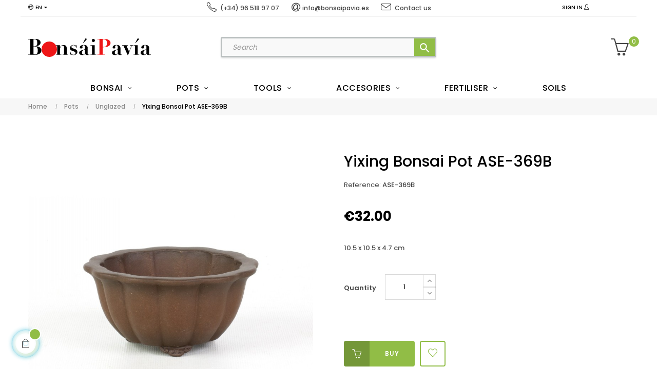

--- FILE ---
content_type: text/html; charset=utf-8
request_url: https://www.bonsaipavia.es/gb/unglazed-bonsai-pots/4043-yixing-bonsai-pot-ase-369b.html
body_size: 17947
content:
<!doctype html>
<html lang="gb"  class="default" >

  <head>
    
      
  <meta charset="utf-8">


  <meta http-equiv="x-ua-compatible" content="ie=edge">



  <link rel="canonical" href="https://www.bonsaipavia.es/gb/unglazed-bonsai-pots/4043-yixing-bonsai-pot-ase-369b.html">

  <title>Yixing Bonsai Pot ASE-369B</title>
  <meta name="description" content="10.5 x 10.5 x 4.7 cm">
  <meta name="keywords" content="">
      
                  <link rel="alternate" href="https://www.bonsaipavia.es/es/macetas-bonsai-sin-esmaltar/4043-maceta-bonsai-yixing-ase-369b.html" hreflang="es">
                  <link rel="alternate" href="https://www.bonsaipavia.es/gb/unglazed-bonsai-pots/4043-yixing-bonsai-pot-ase-369b.html" hreflang="en-gb">
        



  <meta name="viewport" content="width=device-width, initial-scale=1">



  <link rel="icon" type="image/vnd.microsoft.icon" href="https://www.bonsaipavia.es/img/favicon.ico?1637055206">
  <link rel="shortcut icon" type="image/x-icon" href="https://www.bonsaipavia.es/img/favicon.ico?1637055206">


  

    <link rel="stylesheet" href="https://www.bonsaipavia.es/themes/at_porto/assets/cache/theme-6009b4174.css" type="text/css" media="all">



    


           


  <script type="text/javascript">
        var LEO_COOKIE_THEME = "AT_PORTO_PANEL_CONFIG";
        var add_cart_error = "An error occurred while processing your request. Please try again";
        var ajaxsearch = "1";
        var buttonwishlist_title_add = "Add to Wishlist";
        var buttonwishlist_title_remove = "Remove from WishList";
        var cancel_rating_txt = "Cancel Rating";
        var disable_review_form_txt = "Not exists a criterion to review for this product or this language";
        var enable_dropdown_defaultcart = 1;
        var enable_flycart_effect = 1;
        var enable_notification = 0;
        var height_cart_item = "100";
        var isLogged = false;
        var leo_search_url = "https:\/\/www.bonsaipavia.es\/gb\/module\/leoproductsearch\/productsearch";
        var leo_token = "4f7cd25249d64f17ccf3f5ae12a29a8a";
        var leoproductsearch_static_token = "4f7cd25249d64f17ccf3f5ae12a29a8a";
        var leoproductsearch_token = "e07544b57d4d453785b19d7553f7cc78";
        var lf_is_gen_rtl = false;
        var lps_show_product_img = "1";
        var lps_show_product_price = "1";
        var number_cartitem_display = 3;
        var numpro_display = "100";
        var prestashop = {"cart":{"products":[],"totals":{"total":{"type":"total","label":"Total","amount":0,"value":"\u20ac0.00"},"total_including_tax":{"type":"total","label":"Total (tax incl.)","amount":0,"value":"\u20ac0.00"},"total_excluding_tax":{"type":"total","label":"Total (VAT excl.)","amount":0,"value":"\u20ac0.00"}},"subtotals":{"products":{"type":"products","label":"Subtotal","amount":0,"value":"\u20ac0.00"},"discounts":null,"shipping":{"type":"shipping","label":"Shipping","amount":0,"value":""},"tax":null},"products_count":0,"summary_string":"0 items","vouchers":{"allowed":1,"added":[]},"discounts":[],"minimalPurchase":0,"minimalPurchaseRequired":""},"currency":{"name":"Euro","iso_code":"EUR","iso_code_num":"978","sign":"\u20ac"},"customer":{"lastname":null,"firstname":null,"email":null,"birthday":null,"newsletter":null,"newsletter_date_add":null,"optin":null,"website":null,"company":null,"siret":null,"ape":null,"is_logged":false,"gender":{"type":null,"name":null},"addresses":[]},"language":{"name":"English GB (English)","iso_code":"gb","locale":"en-GB","language_code":"en-gb","is_rtl":"0","date_format_lite":"Y-m-d","date_format_full":"Y-m-d H:i:s","id":2},"page":{"title":"","canonical":null,"meta":{"title":"Yixing Bonsai Pot ASE-369B","description":"10.5 x 10.5 x 4.7 cm","keywords":"","robots":"index"},"page_name":"product","body_classes":{"lang-gb":true,"lang-rtl":false,"country-ES":true,"currency-EUR":true,"layout-full-width":true,"page-product":true,"tax-display-enabled":true,"product-id-4043":true,"product-Yixing Bonsai Pot ASE-369B":true,"product-id-category-9":true,"product-id-manufacturer-0":true,"product-id-supplier-0":true,"product-available-for-order":true},"admin_notifications":[]},"shop":{"name":"Bons\u00e1i Pav\u00eda","logo":"https:\/\/www.bonsaipavia.es\/img\/bonsai-pavia-logo-1637055206.jpg","stores_icon":"https:\/\/www.bonsaipavia.es\/img\/logo_stores.png","favicon":"https:\/\/www.bonsaipavia.es\/img\/favicon.ico"},"urls":{"base_url":"https:\/\/www.bonsaipavia.es\/","current_url":"https:\/\/www.bonsaipavia.es\/gb\/unglazed-bonsai-pots\/4043-yixing-bonsai-pot-ase-369b.html","shop_domain_url":"https:\/\/www.bonsaipavia.es","img_ps_url":"https:\/\/www.bonsaipavia.es\/img\/","img_cat_url":"https:\/\/www.bonsaipavia.es\/img\/c\/","img_lang_url":"https:\/\/www.bonsaipavia.es\/img\/l\/","img_prod_url":"https:\/\/www.bonsaipavia.es\/img\/p\/","img_manu_url":"https:\/\/www.bonsaipavia.es\/img\/m\/","img_sup_url":"https:\/\/www.bonsaipavia.es\/img\/su\/","img_ship_url":"https:\/\/www.bonsaipavia.es\/img\/s\/","img_store_url":"https:\/\/www.bonsaipavia.es\/img\/st\/","img_col_url":"https:\/\/www.bonsaipavia.es\/img\/co\/","img_url":"https:\/\/www.bonsaipavia.es\/themes\/at_porto\/assets\/img\/","css_url":"https:\/\/www.bonsaipavia.es\/themes\/at_porto\/assets\/css\/","js_url":"https:\/\/www.bonsaipavia.es\/themes\/at_porto\/assets\/js\/","pic_url":"https:\/\/www.bonsaipavia.es\/upload\/","pages":{"address":"https:\/\/www.bonsaipavia.es\/gb\/address","addresses":"https:\/\/www.bonsaipavia.es\/gb\/addresses","authentication":"https:\/\/www.bonsaipavia.es\/gb\/authentication","cart":"https:\/\/www.bonsaipavia.es\/gb\/cart","category":"https:\/\/www.bonsaipavia.es\/gb\/index.php?controller=category","cms":"https:\/\/www.bonsaipavia.es\/gb\/index.php?controller=cms","contact":"https:\/\/www.bonsaipavia.es\/gb\/contact-us","discount":"https:\/\/www.bonsaipavia.es\/gb\/discount","guest_tracking":"https:\/\/www.bonsaipavia.es\/gb\/guest-tracking","history":"https:\/\/www.bonsaipavia.es\/gb\/order-history","identity":"https:\/\/www.bonsaipavia.es\/gb\/identity","index":"https:\/\/www.bonsaipavia.es\/gb\/","my_account":"https:\/\/www.bonsaipavia.es\/gb\/my-account","order_confirmation":"https:\/\/www.bonsaipavia.es\/gb\/index.php?controller=order-confirmation","order_detail":"https:\/\/www.bonsaipavia.es\/gb\/index.php?controller=order-detail","order_follow":"https:\/\/www.bonsaipavia.es\/gb\/order-follow","order":"https:\/\/www.bonsaipavia.es\/gb\/order","order_return":"https:\/\/www.bonsaipavia.es\/gb\/index.php?controller=order-return","order_slip":"https:\/\/www.bonsaipavia.es\/gb\/order-slip","pagenotfound":"https:\/\/www.bonsaipavia.es\/gb\/index.php?controller=pagenotfound","password":"https:\/\/www.bonsaipavia.es\/gb\/password-recovery","pdf_invoice":"https:\/\/www.bonsaipavia.es\/gb\/index.php?controller=pdf-invoice","pdf_order_return":"https:\/\/www.bonsaipavia.es\/gb\/index.php?controller=pdf-order-return","pdf_order_slip":"https:\/\/www.bonsaipavia.es\/gb\/index.php?controller=pdf-order-slip","prices_drop":"https:\/\/www.bonsaipavia.es\/gb\/prices-drop","product":"https:\/\/www.bonsaipavia.es\/gb\/index.php?controller=product","search":"https:\/\/www.bonsaipavia.es\/gb\/search","sitemap":"https:\/\/www.bonsaipavia.es\/gb\/sitemap","stores":"https:\/\/www.bonsaipavia.es\/gb\/stores","supplier":"https:\/\/www.bonsaipavia.es\/gb\/supplier","register":"https:\/\/www.bonsaipavia.es\/gb\/authentication?create_account=1","order_login":"https:\/\/www.bonsaipavia.es\/gb\/order?login=1"},"alternative_langs":{"es":"https:\/\/www.bonsaipavia.es\/es\/macetas-bonsai-sin-esmaltar\/4043-maceta-bonsai-yixing-ase-369b.html","en-gb":"https:\/\/www.bonsaipavia.es\/gb\/unglazed-bonsai-pots\/4043-yixing-bonsai-pot-ase-369b.html"},"theme_assets":"\/themes\/at_porto\/assets\/","actions":{"logout":"https:\/\/www.bonsaipavia.es\/gb\/?mylogout="},"no_picture_image":{"bySize":{"small_default":{"url":"https:\/\/www.bonsaipavia.es\/img\/p\/gb-default-small_default.jpg","width":98,"height":98},"cart_default":{"url":"https:\/\/www.bonsaipavia.es\/img\/p\/gb-default-cart_default.jpg","width":125,"height":125},"medium_default":{"url":"https:\/\/www.bonsaipavia.es\/img\/p\/gb-default-medium_default.jpg","width":378,"height":378},"home_default":{"url":"https:\/\/www.bonsaipavia.es\/img\/p\/gb-default-home_default.jpg","width":378,"height":378},"large_default":{"url":"https:\/\/www.bonsaipavia.es\/img\/p\/gb-default-large_default.jpg","width":800,"height":800}},"small":{"url":"https:\/\/www.bonsaipavia.es\/img\/p\/gb-default-small_default.jpg","width":98,"height":98},"medium":{"url":"https:\/\/www.bonsaipavia.es\/img\/p\/gb-default-medium_default.jpg","width":378,"height":378},"large":{"url":"https:\/\/www.bonsaipavia.es\/img\/p\/gb-default-large_default.jpg","width":800,"height":800},"legend":""}},"configuration":{"display_taxes_label":true,"display_prices_tax_incl":true,"is_catalog":false,"show_prices":true,"opt_in":{"partner":false},"quantity_discount":{"type":"discount","label":"Unit discount"},"voucher_enabled":1,"return_enabled":0},"field_required":[],"breadcrumb":{"links":[{"title":"Home","url":"https:\/\/www.bonsaipavia.es\/gb\/"},{"title":"Pots","url":"https:\/\/www.bonsaipavia.es\/gb\/4-bonsai-pots"},{"title":"Unglazed","url":"https:\/\/www.bonsaipavia.es\/gb\/9-unglazed-bonsai-pots"},{"title":"Yixing Bonsai Pot ASE-369B","url":"https:\/\/www.bonsaipavia.es\/gb\/unglazed-bonsai-pots\/4043-yixing-bonsai-pot-ase-369b.html"}],"count":4},"link":{"protocol_link":"https:\/\/","protocol_content":"https:\/\/"},"time":1768696126,"static_token":"4f7cd25249d64f17ccf3f5ae12a29a8a","token":"e07544b57d4d453785b19d7553f7cc78","debug":false};
        var review_error = "An error occurred while processing your request. Please try again";
        var show_popup = 0;
        var text_no_product = "Don't have products";
        var text_results_count = "results";
        var type_dropdown_defaultcart = "dropdown";
        var type_flycart_effect = "fade";
        var url_leoproductattribute = "https:\/\/www.bonsaipavia.es\/gb\/module\/leofeature\/LeoProductAttribute";
        var width_cart_item = "265";
        var wishlist_add = "The product was successfully added to your wishlist";
        var wishlist_cancel_txt = "Cancel";
        var wishlist_confirm_del_txt = "Delete selected item?";
        var wishlist_del_default_txt = "Cannot delete default wishlist";
        var wishlist_email_txt = "Email";
        var wishlist_loggin_required = "You must be logged in to manage your wishlist";
        var wishlist_ok_txt = "Ok";
        var wishlist_quantity_required = "You must enter a quantity";
        var wishlist_remove = "The product was successfully removed from your wishlist";
        var wishlist_reset_txt = "Reset";
        var wishlist_send_txt = "Send";
        var wishlist_send_wishlist_txt = "Send wishlist";
        var wishlist_url = "https:\/\/www.bonsaipavia.es\/gb\/module\/leofeature\/mywishlist";
        var wishlist_viewwishlist = "View your wishlist";
      </script>
<script type="text/javascript">
	var choosefile_text = "Choose file";
	var turnoff_popup_text = "Do not show this popup again";
	
	var size_item_quickview = 82;
	var style_scroll_quickview = 'vertical';
	
	var size_item_page = 113;
	var style_scroll_page = 'horizontal';
	
	var size_item_quickview_attr = 101;	
	var style_scroll_quickview_attr = 'vertical';
	
	var size_item_popup = 160;
	var style_scroll_popup = 'vertical';
</script>


  <!-- @file modules\appagebuilder\views\templates\hook\header -->

<script>
	/**
	 * List functions will run when document.ready()
	 */
	var ap_list_functions = [];
	/**
	 * List functions will run when window.load()
	 */
	var ap_list_functions_loaded = [];

	/**
	 * List functions will run when document.ready() for theme
	 */

	var products_list_functions = [];
</script>


<script type='text/javascript'>
	var leoOption = {
		category_qty:1,
		product_list_image:0,
		product_one_img:1,
		productCdown: 1,
		productColor: 0,
		homeWidth: 378,
		homeheight: 378,
	}

	ap_list_functions.push(function(){
		if (typeof $.LeoCustomAjax !== "undefined" && $.isFunction($.LeoCustomAjax)) {
			var leoCustomAjax = new $.LeoCustomAjax();
			leoCustomAjax.processAjax();
		}
	});
</script>
<script type="text/javascript">
	
	var FancyboxI18nClose = "Close";
	var FancyboxI18nNext = "Next";
	var FancyboxI18nPrev = "Previous";
	var current_link = "http://www.bonsaipavia.es/gb/";		
	var currentURL = window.location;
	currentURL = String(currentURL);
	currentURL = currentURL.replace("https://","").replace("http://","").replace("www.","").replace( /#\w*/, "" );
	current_link = current_link.replace("https://","").replace("http://","").replace("www.","");
	var text_warning_select_txt = "Please select One to remove?";
	var text_confirm_remove_txt = "Are you sure to remove footer row?";
	var close_bt_txt = "Close";
	var list_menu = [];
	var list_menu_tmp = {};
	var list_tab = [];
	var isHomeMenu = 0;
	
</script><style type="text/css">
    .lg-backdrop{
        z-index: 10400;
                    background-color: #ffffff;
            }
    .lg-outer{
        z-index: 10500;
    }
    .lg-toolbar .lg-icon{
                    color: #000000;
            }
    .lg-toolbar .lg-icon:hover{
                    color: #000000;
            }
    .lg-sub-html, .lg-toolbar{
                    background-color: #ffffff;
            }
    .lg-actions .lg-next, .lg-actions .lg-prev{
                    background-color: #ffffff;
                            color: #000000;
            }
    .lg-actions .lg-next:hover, .lg-actions .lg-prev:hover{
                    background-color: #ffffff;
                            color: #91BD46;
            }
    .lg-outer .lg-thumb-outer{
                    background-color: #ffffff;
            }
    .lg-outer .lg-toogle-thumb{
                    color: #000000;
                            background-color: #ffffff;
            }
    .lg-outer .lg-toogle-thumb:hover, .lg-outer.lg-dropdown-active #lg-share{
                    color: #000000;
            }
    .lg-outer .lg-thumb-item.active, .lg-outer .lg-thumb-item:hover{
                    border-color: #a90707;
            }
            .lg-outer.lg-pull-caption-up.lg-thumb-open .lg-sub-html{
            bottom: 118px;
        }
                .magnify > .magnify-lens {
            width: 200px;
            height: 200px;
        }
                .arlg-pager-controls{
        position: relative;
    }
    .arlg-pager-controls .arlg-pager-prev,
    .arlg-pager-controls .arlg-pager-next{
        width: 24px;
        height: 32px;
        padding: 0;
        margin: 0;
        border: 0;
        position: absolute;
        top: -59px;
        color: #232323;
        opacity: 0.7;
        transition: 0.2s all;
        z-index: 100;
    }
    .arlg-pager-controls .arlg-pager-prev:hover,
    .arlg-pager-controls .arlg-pager-next:hover{
        opacity: 0.9;
    }
    .arlg-pager-controls .arlg-pager-prev{
        left: -24px;
        right: auto;
        background: url('/modules/arlg/views/img/prev.svg') 50% 50% no-repeat scroll rgba(255, 255, 255, 0.6);
    }
    .arlg-pager-controls .arlg-pager-next{
        right: -24px;
        left: auto;
        background: url('/modules/arlg/views/img/next.svg') 50% 50% no-repeat scroll rgba(255, 255, 255, 0.6);
    }
    .arlg-pager-controls.active .arlg-pager-prev{
        left: 0;
    }
    .arlg-pager-controls.active .arlg-pager-next{
        right: 0;
    }
        .quickview-modal .product-cover,
    .quickview-modal .js-qv-mask,
    .quickview .product-cover,
    .quickview .js-qv-mask{
        display: block;
    }
</style>
<script type="text/javascript">
    var arlgMagnify = false;
    var arlgGalleryConfig = {
                    thumbnail: true,
            showThumbByDefault: true,
            animateThumb: true,
                loop: true,
        
        closable: true,
        escKey: true,
        keyPress: true,
        controls: true,
        slideEndAnimatoin: false,
        hideControlOnEnd: false,
        mousewheel: true,
        preload: 1,
        download: false,
        counter: true,
        enableDrag: true,
        enableSwipe: true,
                    pause: 3000,
            progressBar: true,
                thumbWidth: 98,
        thumbContHeight: 118
    };
    var arlgVertical = false;
    var arlgZoomSL = false;
            arlgZoomSL = true;
        var arLgZoomSLOptions = {
            container: '#arlg-zoom',
            innerzoom: true,
            magnifierspeedanimate: 250,
            scrollspeedanimate: 4
        };
        var arlgSliderConfig = {
        enableDrag: false,
                    prevHtml: '<svg role="img" xmlns="http://www.w3.org/2000/svg" viewBox="0 0 256 512"><path fill="currentColor" d="M238.475 475.535l7.071-7.07c4.686-4.686 4.686-12.284 0-16.971L50.053 256 245.546 60.506c4.686-4.686 4.686-12.284 0-16.971l-7.071-7.07c-4.686-4.686-12.284-4.686-16.97 0L10.454 247.515c-4.686 4.686-4.686 12.284 0 16.971l211.051 211.05c4.686 4.686 12.284 4.686 16.97-.001z" class=""></path></svg>',
            nextHtml: '<svg role="img" xmlns="http://www.w3.org/2000/svg" viewBox="0 0 256 512"><path fill="currentColor" d="M17.525 36.465l-7.071 7.07c-4.686 4.686-4.686 12.284 0 16.971L205.947 256 10.454 451.494c-4.686 4.686-4.686 12.284 0 16.971l7.071 7.07c4.686 4.686 12.284 4.686 16.97 0l211.051-211.05c4.686-4.686 4.686-12.284 0-16.971L34.495 36.465c-4.686-4.687-12.284-4.687-16.97 0z" class=""></path></svg>',
                item: 1,
        loop: true,
                slideMargin: 0,
        thumbItem: 5,
        item: 1,
        controls: false,
        gallery: true,
        pager: true,
                onAfterSlide: function(el) {
            arlg.setCurrentPagerPos(el.getCurrentSlideCount()-2);
            if (arlgMagnify && arlgZoomSL){
                $('#lightSlider .lslide.active img').imagezoomsl(arLgZoomSLOptions);
            }
        },
        onSliderLoad: function(el) {
            var config = Object.assign({
            }, arlgGalleryConfig);
            config.selector = '#lightSlider .lslide';
            el.lightGallery(config);
                    }
    };
    function arLgInit(){
                    $('.images-container li').each(function(index){
                var img = $(this).find('img');
                $(img).parent().attr('data-src', img.attr('data-image-large-src'));
            });
            var arlgMainImg = $('.product-cover').find('[data-toggle="modal"]');
            arlgMainImg.removeAttr('data-toggle').removeAttr('data-target').addClass('arlg-main-container');
            $(document).on('click', '.arlg-main-container', function(){
                $('.images-container .selected').trigger('click');
            });
            $(document).on('click', '.js-qv-product-cover', function(){
                $('.images-container .selected').trigger('click');
            });
                        $('.images-container li').hover(function(){
                $('.images-container li .selected').removeClass('selected');
                $(this).find('img').addClass('selected');
                var imgSrc = $(this).find('img').attr('data-image-large-src');
                $('.arlg-main-container').parent().find('img').attr('src', imgSrc).attr('data-magnify-src', imgSrc);
                if (arlgMagnify){
                                            $('.product-cover img').imagezoomsl(arLgZoomSLOptions);
                                    }
            });
            if (arlgMagnify){
                arlgMainImg.hide();
                $('.product-cover img').attr('data-magnify-src', $('.product-cover img').attr('src'));
                                    $('.product-cover img').imagezoomsl(arLgZoomSLOptions);
                                
            }
                $('.images-container .fancybox').removeClass('fancybox');
            };
    window.addEventListener('load', function(){
        $('body').on('click', '.tracker', function(){
            $('.lightSlider .lslide.active').click();
        });

                    prestashop.on('updatedProduct', function(resp){
                arLgInit();
            });
                        arLgInit();
    });
        </script>
  <link rel="prefetch" href="https://www.paypal.com/sdk/js?client-id=AXjYFXWyb4xJCErTUDiFkzL0Ulnn-bMm4fal4G-1nQXQ1ZQxp06fOuE7naKUXGkq2TZpYSiI9xXbs4eo&amp;merchant-id=K7L9ZL7J6ZQZN&amp;currency=EUR&amp;intent=capture&amp;commit=false&amp;vault=false&amp;integration-date=2022-14-06&amp;disable-funding=card&amp;locale=en_ES&amp;enable-funding=sofort,paylater&amp;components=marks,funding-eligibility,payment-fields" as="script">




    
  <meta property="og:type" content="product">
  <meta property="og:url" content="https://www.bonsaipavia.es/gb/unglazed-bonsai-pots/4043-yixing-bonsai-pot-ase-369b.html">
  <meta property="og:title" content="Yixing Bonsai Pot ASE-369B">
  <meta property="og:site_name" content="Bonsái Pavía">
  <meta property="og:description" content="10.5 x 10.5 x 4.7 cm">
  <meta property="og:image" content="https://www.bonsaipavia.es/15610-large_default/yixing-bonsai-pot-ase-369b.jpg">
      <meta property="product:pretax_price:amount" content="26.446281">
    <meta property="product:pretax_price:currency" content="EUR">
    <meta property="product:price:amount" content="32">
    <meta property="product:price:currency" content="EUR">
      <meta property="product:weight:value" content="2.000000">
  <meta property="product:weight:units" content="kg">
  
  </head>

  <body id="product" class="lang-gb country-es currency-eur layout-full-width page-product tax-display-enabled product-id-4043 product-yixing-bonsai-pot-ase-369b product-id-category-9 product-id-manufacturer-0 product-id-supplier-0 product-available-for-order fullwidth">

    
      
    

    <main id="page">
      
              
      <header id="header">
        <div class="header-container">
          
            
  <div class="header-banner">
            <div class="inner"></div>
      </div>



  <nav class="header-nav">
    <div class="topnav">
              <div class="inner"></div>
          </div>
    <div class="bottomnav">
              <div class="inner"><!-- @file modules\appagebuilder\views\templates\hook\ApRow -->
<div class="wrapper"
            style="background: #ffffff no-repeat"
                        >

<div class="container">
    <div        class="row box-navh2 box-h4 topbarinfo ApRow  has-bg bg-fullwidth-container"
                            style="padding-bottom: 1px;"                >
                                            <!-- @file modules\appagebuilder\views\templates\hook\ApColumn -->
<div    class="col-xl-3 col-lg-3 col-md-3 col-sm-2 col-xs-2 col-sp-2 col-info position-static no-padding ApColumn "
	    >
                    <!-- @file modules\appagebuilder\views\templates\hook\ApModule -->
<div class="language-selector-wrapper dropdown js-dropdown popup-over" id="language-selector-label">
  <a class="popup-title" href="javascript:void(0)" data-toggle="dropdown" title="Language" aria-label="Language dropdown">
    <i class="icon-globe"></i>
    <span>En</span>
    <i class="fa fa-caret-down" aria-hidden="true"></i>
  </a>
  <ul class="dropdown-menu popup-content link language-selector" aria-labelledby="language-selector-label">
              <li >
          <a href="https://www.bonsaipavia.es/es/macetas-bonsai-sin-esmaltar/4043-maceta-bonsai-yixing-ase-369b.html" class="dropdown-item" data-iso-code="es">
	  <img class="lazy" data-src="https://www.bonsaipavia.es/img/l/1.jpg" alt="es" width="16" height="11" />
	  Español
	  </a>
        </li>
              <li  class="current" >
          <a href="https://www.bonsaipavia.es/gb/unglazed-bonsai-pots/4043-yixing-bonsai-pot-ase-369b.html" class="dropdown-item" data-iso-code="gb">
	  <img class="lazy" data-src="https://www.bonsaipavia.es/img/l/2.jpg" alt="gb" width="16" height="11" />
	  English GB
	  </a>
        </li>
        </ul>
</div>


    </div><!-- @file modules\appagebuilder\views\templates\hook\ApColumn -->
<div    class="col-xl-5 col-lg-4 col-md-6 col-sm-8 col-xs-8 col-sp-8 col-info position-static no-padding  ApColumn "
	    >
                    <!-- @file modules\appagebuilder\views\templates\hook\ApGeneral -->
<div     class="block headcontact ApHtml">
	                    <div class="block_content"><p style="text-align: center;"><a href="tel:0034965189707" title="¿Hablamos?" class="linktop"><i class="icon-phone top"> </i> <span class="texttop">(+34) 96 518 97 07</span> </a><span class="separator"> </span> <a href="mailto:info@bonsaipavia.es" title="Escríbenos" class="linktop"><i class="fa fa-at top"> </i> <span class="texttop">info@bonsaipavia.es</span></a><span class="separator"> </span> <a href="/es/contactenos" title="Contacto" class="linktop"><i class="icon-envelope top"> </i> <span class="texttop">Contact us</span></a></p></div>
    	</div>
    </div><!-- @file modules\appagebuilder\views\templates\hook\ApColumn -->
<div    class="col-xl-4 col-lg-5 col-md-3 col-sm-2 col-xs-2 col-sp-2 col-info position-static no-padding ApColumn "
	    >
                    <!-- @file modules\appagebuilder\views\templates\hook\ApModule -->
<div class="userinfo-selector dropdown js-dropdown popup-over" id="_desktop_user_info">
  <a href="javascript:void(0)" data-toggle="dropdown" class="popup-title" title="Account">
    <i class="icon-user"></i>
    <span class="block">
      Account
    </span>
 </a>
  <ul class="popup-content dropdown-menu user-info">
          <li>
        <a
          class="signin leo-quicklogin"
          data-enable-sociallogin="enable"
          data-type="popup"
          data-layout="login"
          href="https://www.bonsaipavia.es/gb/authentication"
          title="Log in to your customer account"
          rel="nofollow"
        >
          <span>Sign in</span>
          <i class="icon-user"></i>
        </a>
      </li>
      </ul>
</div>
    </div>            </div>
</div>
</div>
        
	<script>
		ap_list_functions.push(function(){
			$.stellar({horizontalScrolling:false}); 
		});
	</script>
    
    </div>
          </div>
  </nav>



  <div class="header-top">
          <div class="inner"><!-- @file modules\appagebuilder\views\templates\hook\ApRow -->
<div class="wrapper"
>

<div class="container">
    <div        class="row box-toph2 box-h4 ApRow  "
                            style=""                >
                                            <!-- @file modules\appagebuilder\views\templates\hook\ApColumn -->
<div    class="col-xl-3 col-lg-3 col-md-6 col-sm-6 col-xs-6 col-sp-6 col-logo ApColumn "
	    >
                    <!-- @file modules\appagebuilder\views\templates\hook\ApGenCode -->

	<div class="h-logo">    <a href="https://www.bonsaipavia.es/"  title="Bonsái Pavía">        <img class="img-fluid" src="/img/cms/LogoBonsaiPavia.svg" alt="Bonsái Pavía">    </a></div>

    </div><!-- @file modules\appagebuilder\views\templates\hook\ApColumn -->
<div    class="col-xl-6 col-lg-7 col-md-12 col-sm-12 col-xs-12 col-sp-12 col-search ApColumn "
	    >
                    <!-- @file modules\appagebuilder\views\templates\hook\ApModule -->


<!-- Block search module -->
<div id="leo_search_block_top" class="block exclusive">
	<h4 class="title_block">Search here...</h4>
		<form method="get" action="https://www.bonsaipavia.es/gb/index.php?controller=productsearch" id="leosearchtopbox" data-label-suggestion="Suggestion" data-search-for="Search for" data-in-category="in category" data-products-for="Products For" data-label-products="Products" data-view-all="View all">
		<input type="hidden" name="fc" value="module" />
		<input type="hidden" name="module" value="leoproductsearch" />
		<input type="hidden" name="controller" value="productsearch" />
		<input type="hidden" name="txt_not_found" value="No products found">
                <input type="hidden" name="leoproductsearch_static_token" value="4f7cd25249d64f17ccf3f5ae12a29a8a"/>
		    	<label>Search products:</label>
		<div class="block_content clearfix leoproductsearch-content">
						<div class="leoproductsearch-result">
				<div class="leoproductsearch-loading cssload-speeding-wheel"></div>
				<input class="search_query form-control grey" type="text" id="leo_search_query_top" name="search_query" data-content='' value="" placeholder="Search"/>
				<div class="ac_results lps_results"></div>
			</div>
			<button type="submit" id="leo_search_top_button" class="btn btn-default button button-small"><span><i class="material-icons search">search</i></span></button> 
		</div>
	</form>
</div>
<script type="text/javascript">
	var blocksearch_type = 'top';
</script>
<!-- /Block search module -->

    </div><!-- @file modules\appagebuilder\views\templates\hook\ApColumn -->
<div    class="col-xl-3 col-lg-2 col-md-2 col-sm-3 col-xs-3 col-sp-3 col-cart ApColumn "
	    >
                    <!-- @file modules\appagebuilder\views\templates\hook\ApModule -->
<div id="cart-block">
  <div class="blockcart cart-preview inactive" data-refresh-url="//www.bonsaipavia.es/gb/module/ps_shoppingcart/ajax">
    <div class="header">
              <i class="icon-basket"></i>
        <span class="cart-products-count">0</span>
        <span class="block">
          Cart 
        </span>
          </div>
  </div>
</div>

    </div>            </div>
</div>
</div>
    <!-- @file modules\appagebuilder\views\templates\hook\ApRow -->
<div class="wrapper"
            style="background: no-repeat"
                        >

<div class="container">
    <div        class="row box-menuh4 ApRow  has-bg bg-fullwidth-container"
                            style=""                >
                                            <!-- @file modules\appagebuilder\views\templates\hook\ApColumn -->
<div    class="col-xl-12 col-lg-12 col-md-4 col-sm-4 col-xs-4 col-sp-4 no-padding ApColumn "
	    >
                    <!-- @file modules\appagebuilder\views\templates\hook\ApSlideShow -->
<div id="memgamenu-form_12347722500091615" class="ApMegamenu">
			    
                <nav data-megamenu-id="12347722500091615" class="leo-megamenu cavas_menu navbar navbar-default enable-canvas " role="navigation">
                            <!-- Brand and toggle get grouped for better mobile display -->
                            <div class="navbar-header">
                                    <button type="button" class="navbar-toggler hidden-lg-up" data-toggle="collapse" data-target=".megamenu-off-canvas-12347722500091615">
                                            <span class="sr-only">Toggle navigation</span>
                                            &#9776;
                                            <!--
                                            <span class="icon-bar"></span>
                                            <span class="icon-bar"></span>
                                            <span class="icon-bar"></span>
                                            -->
                                    </button>
                            </div>
                            <!-- Collect the nav links, forms, and other content for toggling -->
                                                        <div class="leo-top-menu collapse navbar-toggleable-md megamenu-off-canvas megamenu-off-canvas-12347722500091615"><ul class="nav navbar-nav megamenu horizontal"><li data-menu-type="category" class="nav-item parent home_menu dropdown aligned-left  " >
    <a class="nav-link dropdown-toggle has-category" data-toggle="dropdown" href="https://www.bonsaipavia.es/gb/3-bonsai" target="_self">

                    
                    <span class="menu-title">Bonsai</span>
                                        
            </a>
        <b class="caret"></b>
            <div class="dropdown-sub dropdown-menu" >
            <div class="dropdown-menu-inner">
                                    <div class="row">
                                                    <div class="mega-col col-md-12" >
                                <div class="mega-col-inner ">
                                    <div class="leo-widget" data-id_widget="1652195379">
    <div class="widget-subcategories">
                <div class="widget-inner">
                            <div class="menu-title">
                    <a href="https://www.bonsaipavia.es/gb/3-bonsai" title="Bonsai" class="img">
                            Bonsai 
                    </a>
                </div>
                <ul>
                                    <li class="clearfix ">
                        <a href="https://www.bonsaipavia.es/gb/6-deciduous-bonsai" title="Deciduous" class="img">
                                Deciduous 
                        </a>
                                            </li>
                                    <li class="clearfix ">
                        <a href="https://www.bonsaipavia.es/gb/7-conifers" title="Conifers" class="img">
                                Conifers 
                        </a>
                                            </li>
                                    <li class="clearfix ">
                        <a href="https://www.bonsaipavia.es/gb/13-flower-and-fruit-bonsai" title="Flower and Fruit" class="img">
                                Flower and Fruit 
                        </a>
                                            </li>
                                    <li class="clearfix ">
                        <a href="https://www.bonsaipavia.es/gb/14-evergreen" title="Evergreen" class="img">
                                Evergreen 
                        </a>
                                            </li>
                                    <li class="clearfix ">
                        <a href="https://www.bonsaipavia.es/gb/16-bonsai-for-beginners" title="For Beginners" class="img">
                                For Beginners 
                        </a>
                                            </li>
                                </ul>
                    </div>
    </div>
 
</div>                                </div>
                            </div>
                                            </div>
                            </div>
        </div>
    </li>
<li data-menu-type="category" class="nav-item parent  dropdown aligned-left  " >
    <a class="nav-link dropdown-toggle has-category" data-toggle="dropdown" href="https://www.bonsaipavia.es/gb/4-bonsai-pots" target="_self">

                    
                    <span class="menu-title">Pots</span>
                                        
            </a>
        <b class="caret"></b>
            <div class="dropdown-sub dropdown-menu" >
            <div class="dropdown-menu-inner">
                                    <div class="row">
                                                    <div class="mega-col col-md-12" >
                                <div class="mega-col-inner">
                                    <div class="leo-widget" data-id_widget="1654858242">
    <div class="widget-subcategories">
                <div class="widget-inner">
                            <div class="menu-title">
                    <a href="https://www.bonsaipavia.es/gb/4-bonsai-pots" title="Pots" class="img">
                            Pots 
                    </a>
                </div>
                <ul>
                                    <li class="clearfix ">
                        <a href="https://www.bonsaipavia.es/gb/8-glazed-bonsai-pots" title="Glazed" class="img">
                                Glazed 
                        </a>
                                            </li>
                                    <li class="clearfix ">
                        <a href="https://www.bonsaipavia.es/gb/9-unglazed-bonsai-pots" title="Unglazed" class="img">
                                Unglazed 
                        </a>
                                            </li>
                                    <li class="clearfix ">
                        <a href="https://www.bonsaipavia.es/gb/19-author-bonsai-pots" title="Author Pots" class="img">
                                Author Pots 
                        </a>
                                            </li>
                                    <li class="clearfix ">
                        <a href="https://www.bonsaipavia.es/gb/53-bonsai-pots-from-seto" title="From Seto" class="img">
                                From Seto 
                        </a>
                                            </li>
                                    <li class="clearfix ">
                        <a href="https://www.bonsaipavia.es/gb/61-plastic-pots" title="Plastic Pots" class="img">
                                Plastic Pots 
                        </a>
                                            </li>
                                    <li class="clearfix ">
                        <a href="https://www.bonsaipavia.es/gb/30-tokoname-training-pot" title="Tokoname Training Pot" class="img">
                                Tokoname Training Pot 
                        </a>
                                            </li>
                                </ul>
                    </div>
    </div>
 
</div>                                </div>
                            </div>
                                            </div>
                            </div>
        </div>
    </li>
<li data-menu-type="category" class="nav-item parent  dropdown aligned-left  " >
    <a class="nav-link dropdown-toggle has-category" data-toggle="dropdown" href="https://www.bonsaipavia.es/gb/5-bonsai-tools" target="_self">

                    
                    <span class="menu-title">Tools</span>
                                        
            </a>
        <b class="caret"></b>
            <div class="dropdown-sub dropdown-menu" >
            <div class="dropdown-menu-inner">
                                    <div class="row">
                                            </div>
                                    <div class="row">
                                                    <div class="mega-col col-md-12" >
                                <div class="mega-col-inner ">
                                    <div class="leo-widget" data-id_widget="1652773751">
    <div class="widget-subcategories">
                <div class="widget-inner">
                            <div class="menu-title">
                    <a href="https://www.bonsaipavia.es/gb/5-bonsai-tools" title="Tools" class="img">
                            Tools 
                    </a>
                </div>
                <ul>
                                    <li class="clearfix ">
                        <a href="https://www.bonsaipavia.es/gb/67-tijeras" title="Tijeras" class="img">
                                Tijeras 
                        </a>
                                            </li>
                                    <li class="clearfix ">
                        <a href="https://www.bonsaipavia.es/gb/68-podadoras" title="Podadoras" class="img">
                                Podadoras 
                        </a>
                                            </li>
                                    <li class="clearfix ">
                        <a href="https://www.bonsaipavia.es/gb/69-corta-alambres" title="Corta Alambres" class="img">
                                Corta Alambres 
                        </a>
                                            </li>
                                    <li class="clearfix ">
                        <a href="https://www.bonsaipavia.es/gb/70-alicates" title="Alicates" class="img">
                                Alicates 
                        </a>
                                            </li>
                                    <li class="clearfix ">
                        <a href="https://www.bonsaipavia.es/gb/72-cepillos-y-pinzas" title="Cepillos y Pinzas" class="img">
                                Cepillos y Pinzas 
                        </a>
                                            </li>
                                    <li class="clearfix ">
                        <a href="https://www.bonsaipavia.es/gb/49-tools-bonsai-wood" title="for Wood" class="img">
                                for Wood 
                        </a>
                                            </li>
                                    <li class="clearfix ">
                        <a href="https://www.bonsaipavia.es/gb/73-estuches" title="Estuches" class="img">
                                Estuches 
                        </a>
                                            </li>
                                    <li class="clearfix ">
                        <a href="https://www.bonsaipavia.es/gb/74-herramientas-varias" title="Herramientas Varias" class="img">
                                Herramientas Varias 
                        </a>
                                            </li>
                                </ul>
                    </div>
    </div>
 
</div>                                </div>
                            </div>
                                            </div>
                            </div>
        </div>
    </li>
<li data-menu-type="category" class="nav-item parent  dropdown aligned-fullwidth  " >
    <a class="nav-link dropdown-toggle has-category" data-toggle="dropdown" href="https://www.bonsaipavia.es/gb/47-bonsai-accesories" target="_self">

                    
                    <span class="menu-title">Accesories</span>
                                        
            </a>
        <b class="caret"></b>
            <div class="dropdown-sub dropdown-menu" >
            <div class="dropdown-menu-inner">
                                    <div class="row">
                                                    <div class="mega-col col-md-2" >
                                <div class="mega-col-inner ">
                                    <div class="leo-widget" data-id_widget="1632235683">
    <div class="widget-subcategories">
                <div class="widget-inner">
                            <div class="menu-title">
                    <a href="https://www.bonsaipavia.es/gb/33-bonsai-wire" title="Wire" class="img">
                            Wire 
                    </a>
                </div>
                <ul>
                                    <li class="clearfix ">
                        <a href="https://www.bonsaipavia.es/gb/35-aluminum-bonsai-wire" title="Aluminum Wire" class="img">
                                Aluminum Wire 
                        </a>
                                            </li>
                                    <li class="clearfix ">
                        <a href="https://www.bonsaipavia.es/gb/34-high-quality-aluminum-bonsai-wire" title="High Quality Aluminum" class="img">
                                High Quality Aluminum 
                        </a>
                                            </li>
                                    <li class="clearfix ">
                        <a href="https://www.bonsaipavia.es/gb/36-cooper-bonsai-wire" title="Cooper Wire" class="img">
                                Cooper Wire 
                        </a>
                                            </li>
                                    <li class="clearfix ">
                        <a href="https://www.bonsaipavia.es/gb/59-cooper-wire-standard-quality" title="Cooper Wire standard quality" class="img">
                                Cooper Wire standard quality 
                        </a>
                                            </li>
                                </ul>
                    </div>
    </div>
 
</div>                                </div>
                            </div>
                                                    <div class="mega-col col-md-2" >
                                <div class="mega-col-inner ">
                                    <div class="leo-widget" data-id_widget="1632235698">
    <div class="widget-subcategories">
                <div class="widget-inner">
                            <div class="menu-title">
                    <a href="https://www.bonsaipavia.es/gb/39-bonsai-cut-paste" title="Cut Paste" class="img">
                            Cut Paste 
                    </a>
                </div>
                <ul>
                                </ul>
                    </div>
    </div>
 
</div>                                </div>
                            </div>
                                                    <div class="mega-col col-md-2" >
                                <div class="mega-col-inner ">
                                    <div class="leo-widget" data-id_widget="1631007022">
    <div class="widget-subcategories">
                <div class="widget-inner">
                            <div class="menu-title">
                    <a href="https://www.bonsaipavia.es/gb/40-phytosanitary-products" title="Phytosanitary" class="img">
                            Phytosanitary 
                    </a>
                </div>
                <ul>
                                </ul>
                    </div>
    </div>
 
</div><div class="leo-widget" data-id_widget="1631007052">
    <div class="widget-subcategories">
                <div class="widget-inner">
                            <div class="menu-title">
                    <a href="https://www.bonsaipavia.es/gb/50-more" title="More..." class="img">
                            More... 
                    </a>
                </div>
                <ul>
                                </ul>
                    </div>
    </div>
 
</div>                                </div>
                            </div>
                                                    <div class="mega-col col-md-2" >
                                <div class="mega-col-inner ">
                                    <div class="leo-widget" data-id_widget="1632235719">
    <div class="widget-subcategories">
                <div class="widget-inner">
                            <div class="menu-title">
                    <a href="https://www.bonsaipavia.es/gb/42-bonsai-tables" title="Tables" class="img">
                            Tables 
                    </a>
                </div>
                <ul>
                                </ul>
                    </div>
    </div>
 
</div>                                </div>
                            </div>
                                                    <div class="mega-col col-md-2" >
                                <div class="mega-col-inner ">
                                    <div class="leo-widget" data-id_widget="1631006969">
    <div class="widget-subcategories">
                <div class="widget-inner">
                            <div class="menu-title">
                    <a href="https://www.bonsaipavia.es/gb/48-repotting-bonsai-tools" title="Repotting Tools" class="img">
                            Repotting Tools 
                    </a>
                </div>
                <ul>
                                </ul>
                    </div>
    </div>
 
</div>                                </div>
                            </div>
                                                    <div class="mega-col col-md-2" >
                                <div class="mega-col-inner ">
                                    <div class="leo-widget" data-id_widget="1631006940">
    <div class="widget-subcategories">
                <div class="widget-inner">
                            <div class="menu-title">
                    <a href="https://www.bonsaipavia.es/gb/37-bonsai-watering" title="Watering" class="img">
                            Watering 
                    </a>
                </div>
                <ul>
                                </ul>
                    </div>
    </div>
 
</div>                                </div>
                            </div>
                                            </div>
                            </div>
        </div>
    </li>
<li data-menu-type="category" class="nav-item parent  dropdown aligned-left  " >
    <a class="nav-link dropdown-toggle has-category" data-toggle="dropdown" href="https://www.bonsaipavia.es/gb/11-bonsai-fertiliser" target="_self">

                    
                    <span class="menu-title">Fertiliser</span>
                                        
            </a>
        <b class="caret"></b>
            <div class="dropdown-sub dropdown-menu" >
            <div class="dropdown-menu-inner">
                                    <div class="row">
                                                    <div class="mega-col col-md-12" >
                                <div class="mega-col-inner ">
                                    <div class="leo-widget" data-id_widget="1652195272">
    <div class="widget-subcategories">
                <div class="widget-inner">
                            <div class="menu-title">
                    <a href="https://www.bonsaipavia.es/gb/11-bonsai-fertiliser" title="Fertiliser" class="img">
                            Fertiliser 
                    </a>
                </div>
                <ul>
                                    <li class="clearfix ">
                        <a href="https://www.bonsaipavia.es/gb/64-abonos-solidos" title="Abonos Sólidos" class="img">
                                Abonos Sólidos 
                        </a>
                                            </li>
                                    <li class="clearfix ">
                        <a href="https://www.bonsaipavia.es/gb/65-abonos-liquidos" title="Abonos Líquidos" class="img">
                                Abonos Líquidos 
                        </a>
                                            </li>
                                    <li class="clearfix ">
                        <a href="https://www.bonsaipavia.es/gb/38-vitamins" title="Vitamins" class="img">
                                Vitamins 
                        </a>
                                            </li>
                                    <li class="clearfix ">
                        <a href="https://www.bonsaipavia.es/gb/40-phytosanitary-products" title="Phytosanitary" class="img">
                                Phytosanitary 
                        </a>
                                            </li>
                                    <li class="clearfix ">
                        <a href="https://www.bonsaipavia.es/gb/66-contenedores-de-abono" title="Contenedores de Abono" class="img">
                                Contenedores de Abono 
                        </a>
                                            </li>
                                </ul>
                    </div>
    </div>
 
</div>                                </div>
                            </div>
                                            </div>
                            </div>
        </div>
    </li>
    <li data-menu-type="category" class="nav-item  " >
        <a class="nav-link has-category" href="https://www.bonsaipavia.es/gb/10-bonsai-soils" target="_self">
                            
                            <span class="menu-title">Soils</span>
                                                        </a>
    </li>
</ul></div>
            </nav>
<script type="text/javascript">
	list_menu_tmp.id = '12347722500091615';
	list_menu_tmp.type = 'horizontal';
	list_menu_tmp.show_cavas =1;
	list_menu_tmp.list_tab = list_tab;
	list_menu.push(list_menu_tmp);
	list_menu_tmp = {};	
	list_tab = {};
</script>
    
	</div>

    </div>            </div>
</div>
</div>
        
	<script>
		ap_list_functions.push(function(){
			$.stellar({horizontalScrolling:false}); 
		});
	</script>
    
    </div>
          </div>
  
          
        </div>
      </header>
      
        
<aside id="notifications">
  <div class="container">
    
    
    
      </div>
</aside>
      
      <section id="wrapper">
       
              <div class="container">
                
            

<nav data-depth="4" class="breadcrumb hidden-sm-down">
  <ol itemscope itemtype="http://schema.org/BreadcrumbList">
    
              
          <li itemprop="itemListElement" itemscope itemtype="http://schema.org/ListItem">
            <a itemprop="item" href="https://www.bonsaipavia.es/gb/">
              <span itemprop="name">Home</span>
            </a>
            <meta itemprop="position" content="1">
          </li>
        
              
          <li itemprop="itemListElement" itemscope itemtype="http://schema.org/ListItem">
            <a itemprop="item" href="https://www.bonsaipavia.es/gb/4-bonsai-pots">
              <span itemprop="name">Pots</span>
            </a>
            <meta itemprop="position" content="2">
          </li>
        
              
          <li itemprop="itemListElement" itemscope itemtype="http://schema.org/ListItem">
            <a itemprop="item" href="https://www.bonsaipavia.es/gb/9-unglazed-bonsai-pots">
              <span itemprop="name">Unglazed</span>
            </a>
            <meta itemprop="position" content="3">
          </li>
        
              
          <li itemprop="itemListElement" itemscope itemtype="http://schema.org/ListItem">
            <a itemprop="item" href="https://www.bonsaipavia.es/gb/unglazed-bonsai-pots/4043-yixing-bonsai-pot-ase-369b.html">
              <span itemprop="name">Yixing Bonsai Pot ASE-369B</span>
            </a>
            <meta itemprop="position" content="4">
          </li>
        
          
  </ol>
</nav>
          
          <div class="row">
            

            
  <div id="content-wrapper" class="col-lg-12 col-xs-12">
    
      

      
<section id="main" class="product-detail product-image-thumbs-bottom product-image-thumbs no-thumbs" itemscope itemtype="https://schema.org/Product">
  <meta itemprop="url" content="https://www.bonsaipavia.es/gb/unglazed-bonsai-pots/4043-yixing-bonsai-pot-ase-369b.html"><div class="row"><div class="col-form_id-form_9367402777406408 col-md-6 col-lg-6 col-xl-6">


  <section class="page-content" id="content" data-templateview="none" data-numberimage="5" data-numberimage1200="5" data-numberimage992="4" data-numberimage768="3" data-numberimage576="3" data-numberimage480="2" data-numberimage360="2" data-templatemodal="0" data-templatezoomtype="none" data-zoomposition="right" data-zoomwindowwidth="400" data-zoomwindowheight="400">
    
      <div class="images-container">
        
                  
            <div class="product-cover">
              
                <ul class="product-flags">
                                  </ul>
              
                              <img id="zoom_product" data-type-zoom="" class="js-qv-product-cover img-fluid" src="https://www.bonsaipavia.es/15610-large_default/yixing-bonsai-pot-ase-369b.jpg" alt="Yixing Bonsai Pot ASE-369B" title="Yixing Bonsai Pot ASE-369B" itemprop="image">
                <div class="layer hidden-sm-down" data-toggle="modal" data-target="#product-modal">
                  <i class="material-icons zoom-in">&#xE8FF;</i>
                </div>
                          </div>
          

          
            <div id="thumb-gallery" class="product-thumb-images">
                                                <div class="thumb-container  active ">
                    <a href="javascript:void(0)" data-image="https://www.bonsaipavia.es/15610-large_default/yixing-bonsai-pot-ase-369b.jpg" data-zoom-image="https://www.bonsaipavia.es/15610-large_default/yixing-bonsai-pot-ase-369b.jpg"> 
                      <img
                        class="thumb js-thumb  selected "
                        data-image-medium-src="https://www.bonsaipavia.es/15610-medium_default/yixing-bonsai-pot-ase-369b.jpg"
                        data-image-large-src="https://www.bonsaipavia.es/15610-large_default/yixing-bonsai-pot-ase-369b.jpg"
                        src="https://www.bonsaipavia.es/15610-home_default/yixing-bonsai-pot-ase-369b.jpg"
                        alt="Yixing Bonsai Pot ASE-369B"
                        title="Yixing Bonsai Pot ASE-369B"
                        itemprop="image"
                      >
                    </a>
                  </div>
                                  <div class="thumb-container ">
                    <a href="javascript:void(0)" data-image="https://www.bonsaipavia.es/15611-large_default/yixing-bonsai-pot-ase-369b.jpg" data-zoom-image="https://www.bonsaipavia.es/15611-large_default/yixing-bonsai-pot-ase-369b.jpg"> 
                      <img
                        class="thumb js-thumb "
                        data-image-medium-src="https://www.bonsaipavia.es/15611-medium_default/yixing-bonsai-pot-ase-369b.jpg"
                        data-image-large-src="https://www.bonsaipavia.es/15611-large_default/yixing-bonsai-pot-ase-369b.jpg"
                        src="https://www.bonsaipavia.es/15611-home_default/yixing-bonsai-pot-ase-369b.jpg"
                        alt="Yixing Bonsai Pot ASE-369B"
                        title="Yixing Bonsai Pot ASE-369B"
                        itemprop="image"
                      >
                    </a>
                  </div>
                                  <div class="thumb-container ">
                    <a href="javascript:void(0)" data-image="https://www.bonsaipavia.es/15612-large_default/yixing-bonsai-pot-ase-369b.jpg" data-zoom-image="https://www.bonsaipavia.es/15612-large_default/yixing-bonsai-pot-ase-369b.jpg"> 
                      <img
                        class="thumb js-thumb "
                        data-image-medium-src="https://www.bonsaipavia.es/15612-medium_default/yixing-bonsai-pot-ase-369b.jpg"
                        data-image-large-src="https://www.bonsaipavia.es/15612-large_default/yixing-bonsai-pot-ase-369b.jpg"
                        src="https://www.bonsaipavia.es/15612-home_default/yixing-bonsai-pot-ase-369b.jpg"
                        alt="Yixing Bonsai Pot ASE-369B"
                        title="Yixing Bonsai Pot ASE-369B"
                        itemprop="image"
                      >
                    </a>
                  </div>
                                          </div>
            
                          <div class="arrows-product-fake slick-arrows">
                <button class="slick-prev slick-arrow" aria-label="Previous" type="button" >Previous</button>
                <button class="slick-next slick-arrow" aria-label="Next" type="button">Next</button>
              </div>
                      
                
        
<style type="text/css">
    .lSAction > a{
                    background-color: #ffffff;
                            color: #787878 !important;
            }
    .lSAction > a:hover{
                            color: #232323 !important;
            }
    .lSSlideOuter .lSPager.lSGallery li{
        border-width: 0px;
                border-style: solid;
    }
    .lSSlideOuter .lSPager.lSGallery li.active{
        border-width: 3px;
                    border-color: #91BD46;
                border-style: solid;
    }
</style>
<script>
    if (typeof arlg === 'undefined'){
        window.addEventListener('load', function(){
            arlgUpdateImages();
        });
    }else{
        arlgUpdateImages();
    }
    function arlgUpdateImages() {
        arlg.images = [];
                                arlg.images.push({
                original: 'https://www.bonsaipavia.es/15610/yixing-bonsai-pot-ase-369b.jpg',
                thumb: 'https://www.bonsaipavia.es/15610-small_default/yixing-bonsai-pot-ase-369b.jpg',
                slider_img: 'https://www.bonsaipavia.es/15610-large_default/yixing-bonsai-pot-ase-369b.jpg',
                                    gallery_img: 'https://www.bonsaipavia.es/15610/yixing-bonsai-pot-ase-369b.jpg',
                                title: "Yixing Bonsai Pot ASE-369B"
            });
                                arlg.images.push({
                original: 'https://www.bonsaipavia.es/15611/yixing-bonsai-pot-ase-369b.jpg',
                thumb: 'https://www.bonsaipavia.es/15611-small_default/yixing-bonsai-pot-ase-369b.jpg',
                slider_img: 'https://www.bonsaipavia.es/15611-large_default/yixing-bonsai-pot-ase-369b.jpg',
                                    gallery_img: 'https://www.bonsaipavia.es/15611/yixing-bonsai-pot-ase-369b.jpg',
                                title: "Yixing Bonsai Pot ASE-369B"
            });
                                arlg.images.push({
                original: 'https://www.bonsaipavia.es/15612/yixing-bonsai-pot-ase-369b.jpg',
                thumb: 'https://www.bonsaipavia.es/15612-small_default/yixing-bonsai-pot-ase-369b.jpg',
                slider_img: 'https://www.bonsaipavia.es/15612-large_default/yixing-bonsai-pot-ase-369b.jpg',
                                    gallery_img: 'https://www.bonsaipavia.es/15612/yixing-bonsai-pot-ase-369b.jpg',
                                title: "Yixing Bonsai Pot ASE-369B"
            });
                            arlg.displayCaption = true;
                arlg.buildSlider();
    }
</script>
      </div>
    
  </section>



  <div class="modal fade js-product-images-modal leo-product-modal" id="product-modal" data-thumbnails=".product-images-4043">
  <div class="modal-dialog" role="document">
    <div class="modal-content">
      <div class="modal-body">
                <figure>
          <img class="lazy js-modal-product-cover product-cover-modal" width="800" data-src="https://www.bonsaipavia.es/15610-large_default/yixing-bonsai-pot-ase-369b.jpg" alt="Yixing Bonsai Pot ASE-369B" title="Yixing Bonsai Pot ASE-369B" itemprop="image">
          <figcaption class="image-caption">
            
              <div id="product-description-short" itemprop="description"><p>10.5 x 10.5 x 4.7 cm</p></div>
            
          </figcaption>
        </figure>
        <aside id="thumbnails" class="thumbnails text-sm-center">
          
            <div class="product-images product-images-4043">
                              <div class="thumb-container">
                  <img data-image-large-data-src="https://www.bonsaipavia.es/15610-large_default/yixing-bonsai-pot-ase-369b.jpg" class="lazy thumb img-fluid js-modal-thumb selected " data-src="https://www.bonsaipavia.es/15610-medium_default/yixing-bonsai-pot-ase-369b.jpg" alt="Yixing Bonsai Pot ASE-369B" title="Yixing Bonsai Pot ASE-369B" width="378" itemprop="image">
                </div>
                              <div class="thumb-container">
                  <img data-image-large-data-src="https://www.bonsaipavia.es/15611-large_default/yixing-bonsai-pot-ase-369b.jpg" class="lazy thumb img-fluid js-modal-thumb" data-src="https://www.bonsaipavia.es/15611-medium_default/yixing-bonsai-pot-ase-369b.jpg" alt="Yixing Bonsai Pot ASE-369B" title="Yixing Bonsai Pot ASE-369B" width="378" itemprop="image">
                </div>
                              <div class="thumb-container">
                  <img data-image-large-data-src="https://www.bonsaipavia.es/15612-large_default/yixing-bonsai-pot-ase-369b.jpg" class="lazy thumb img-fluid js-modal-thumb" data-src="https://www.bonsaipavia.es/15612-medium_default/yixing-bonsai-pot-ase-369b.jpg" alt="Yixing Bonsai Pot ASE-369B" title="Yixing Bonsai Pot ASE-369B" width="378" itemprop="image">
                </div>
               
            </div>
            
        </aside>
      </div>
    </div><!-- /.modal-content -->
  </div><!-- /.modal-dialog -->
</div><!-- /.modal -->

                            </div><div class="col-form_id-form_15874367062488778 col-md-6 col-lg-6 col-xl-6">

	
		<h1 class="h1 product-detail-name" itemprop="name">Yixing Bonsai Pot ASE-369B</h1>
	
<div class="p-reference3">
					<div class="product-reference-2">
				<label class="label">Reference </label>: 
				<span itemprop="sku"> ASE-369B</span>
			</div>
		</div>

	  <div class="product-prices">
    
          

    
      <div
        class="product-price h5 "
        itemprop="offers"
        itemscope
        itemtype="https://schema.org/Offer"
      >
        <link itemprop="availability" href="https://schema.org/InStock"/>
        <meta itemprop="priceCurrency" content="EUR">

        <div class="current-price">
          <span itemprop="price" content="32">€32.00</span>

                  </div>

        
                  
      </div>
    

    
          

    
          

    
          

    

    <div class="tax-shipping-delivery-label">
              VAT included
            
      
                        </div>
  </div>



  <div id="product-description-short-4043" class="description-short" itemprop="description"><p>10.5 x 10.5 x 4.7 cm</p></div>

<div class="leo-more-cdown" data-idproduct="4043"></div>
<div class="product-actions">
  
    <form action="https://www.bonsaipavia.es/gb/cart" method="post" id="add-to-cart-or-refresh">
      <input type="hidden" name="token" value="4f7cd25249d64f17ccf3f5ae12a29a8a">
      <input type="hidden" name="id_product" value="4043" id="product_page_product_id">
      <input type="hidden" name="id_customization" value="0" id="product_customization_id">

      
        <div class="product-variants">
  </div>
      

      
              

      
        <section class="product-discounts">
  </section>
      

      
        <div class="product-add-to-cart">
      
      <div class="product-quantity clearfix">
        <div class="p-cartwapper">
          <div class="qty clearfix">
            <span class="control-label">Quantity</span>
            <input
              type="number"
              name="qty"
              id="quantity_wanted"
              value="1"
              class="input-group"
              min="1"
              aria-label="Quantity"
            >
          </div>

        
          <span id="product-availability">
                      </span>
        


          <div class="add">
            <button
              class="btn btn-primary add-to-cart"
              data-button-action="add-to-cart"
              type="submit"
                          >
              <i class="icon-basket"></i>
              Buy
            </button>
          </div> 
          <div class="leo-compare-wishlist-button">
            <div class="wishlist">
			<a class="leo-wishlist-button btn-product btn-primary btn" href="javascript:void(0)" data-id-wishlist="" data-id-product="4043" data-id-product-attribute="0" title="Add to Wishlist">
			<span class="leo-wishlist-bt-loading cssload-speeding-wheel"></span>
			<span class="leo-wishlist-bt-content">
				<i class="icon-heart"></i>
				<span class="name-btn-product">Add to Wishlist</span>
			</span>
		</a>
	</div>
            
          </div>
	  
          

        </div>

        
          <div class="product-minimal-quantity">
                      </div>
        

      </div>
    

  </div>
      

      
        <input class="product-refresh ps-hidden-by-js" name="refresh" type="submit" value="Refresh">
      
    </form>
  
</div>

	<div class="product-additional-info"> 
  

      <div class="social-sharing">
      <span>Share</span>
      <ul>
                  <li class="facebook icon-gray"><a href="https://www.facebook.com/sharer.php?u=https%3A%2F%2Fwww.bonsaipavia.es%2Fgb%2Funglazed-bonsai-pots%2F4043-yixing-bonsai-pot-ase-369b.html" class="text-hide" title="Share" target="_blank">Share</a></li>
                  <li class="twitter icon-gray"><a href="https://twitter.com/intent/tweet?text=Yixing+Bonsai+Pot+ASE-369B https%3A%2F%2Fwww.bonsaipavia.es%2Fgb%2Funglazed-bonsai-pots%2F4043-yixing-bonsai-pot-ase-369b.html" class="text-hide" title="Tweet" target="_blank">Tweet</a></li>
                  <li class="pinterest icon-gray"><a href="https://www.pinterest.com/pin/create/button/?media=https%3A%2F%2Fwww.bonsaipavia.es%2F15610%2Fyixing-bonsai-pot-ase-369b.jpg&amp;url=https%3A%2F%2Fwww.bonsaipavia.es%2Fgb%2Funglazed-bonsai-pots%2F4043-yixing-bonsai-pot-ase-369b.html" class="text-hide" title="Pinterest" target="_blank">Pinterest</a></li>
              </ul>
    </div>
  

</div>
<div class="description">
<h3 class="longdesc">Description</h3>
<p>Ex: <strong>10.5 x 10.5 x 4.7 cm</strong></p>
<p>In: <strong>8 x 8 x 4 cm</strong></p>
</div><div class="description cssHidden">
<h3 class="longdesc">Features</h3>
</div>


<div class="cssHidden">

		  <section class="product-features">
		<dl class="data-sheet">
							<dt class="name">Longitud</dt>
				<dd class="value">10-20 cm</dd>
							<dt class="name">Forma</dt>
				<dd class="value">Flor de Loto</dd>
					</dl>
	  </section>
	
</div>
                            </div><div class="col-form_id-form_4666379129988496 col-md-12 col-lg-12 col-xl-12">

	<section class="category-products block clearfix  product-list-2488766033">
  <h5 class="products-section-title">
    Related Products
    <span>
              16 other products in the same category
          </span>
  </h5>
  <div class="block_content">
    <div class="products">
      <div class="owl-row">
        <div id="category-products">
                      <div class="item first">
              
                                                    <article class="product-miniature js-product-miniature" data-id-product="4877" data-id-product-attribute="0" itemscope itemtype="http://schema.org/Product">
  <div class="thumbnail-container">
    <div class="product-image">
<!-- @file modules\appagebuilder\views\templates\front\products\file_tpl -->

<ul class="product-flags">
  </ul>




        			    	<a href="https://www.bonsaipavia.es/gb/unglazed-bonsai-pots/4877-yixing-bonsai-pot-ase-3118.html" class="thumbnail product-thumbnail">
				  <img
					class="img-fluid"
					src = "https://www.bonsaipavia.es/21696-home_default/yixing-bonsai-pot-ase-3118.jpg"
					alt = "Yixing Bonsai Pot ASE-3118"
					data-full-size-image-url = "https://www.bonsaipavia.es/21696-large_default/yixing-bonsai-pot-ase-3118.jpg"
				  >
				  					<span class="product-additional" data-idproduct="4877"></span>
				  				</a>

		      



<!-- @file modules\appagebuilder\views\templates\front\products\file_tpl -->

  <h3 class="h3 product-title" itemprop="name"><a href="https://www.bonsaipavia.es/gb/unglazed-bonsai-pots/4877-yixing-bonsai-pot-ase-3118.html">Yixing Bonsai Pot ASE-3118</a></h3>



  <div class="product-description-short" itemprop="description"> 15.5 x 10.5 cm </div>

<!-- @file modules\appagebuilder\views\templates\front\products\file_tpl -->

      <div class="product-price-and-shipping ">
      
      
      
      <span class="sr-only">Price</span>
      <span class="price" itemprop="offers" itemscope itemtype="http://schema.org/Offer">
        <span itemprop="priceCurrency" content="EUR"></span><span itemprop="price" content="40">€40.00</span>
      </span>

      

      
    </div>
  
</div>
    <div class="product-meta">
<!-- @file modules\appagebuilder\views\templates\front\products\file_tpl -->
<div class="button-container cart">
	<form action="https://www.bonsaipavia.es/gb/cart" method="post">
		<input type="hidden" name="token" value="4f7cd25249d64f17ccf3f5ae12a29a8a">
		<input type="hidden" value="4" class="quantity_product quantity_product_4877" name="quantity_product">
		<input type="hidden" value="1" class="minimal_quantity minimal_quantity_4877" name="minimal_quantity">
		<input type="hidden" value="0" class="id_product_attribute id_product_attribute_4877" name="id_product_attribute">
		<input type="hidden" value="4877" class="id_product" name="id_product">
		<input type="hidden" name="id_customization" value="" class="product_customization_id">
			
		<input type="hidden" class="input-group form-control qty qty_product qty_product_4877" name="qty" value="1" data-min="1">
		  <button class="btn btn-product add-to-cart leo-bt-cart leo-bt-cart_4877" data-button-action="add-to-cart" type="submit">
			<span class="leo-loading cssload-speeding-wheel"></span>
			<span class="leo-bt-cart-content">
				<i class="icon-basket"></i>
				<span class="name-btn-product">Add to cart</span>
			</span>
		  </button>
	</form>
</div>


</div>
  </div>
</article>

                              
            </div>
                      <div class="item first">
              
                                                    <article class="product-miniature js-product-miniature" data-id-product="4943" data-id-product-attribute="0" itemscope itemtype="http://schema.org/Product">
  <div class="thumbnail-container">
    <div class="product-image">
<!-- @file modules\appagebuilder\views\templates\front\products\file_tpl -->

<ul class="product-flags">
  </ul>




        			    	<a href="https://www.bonsaipavia.es/gb/unglazed-bonsai-pots/4943-yixing-bonsai-pot-chm-002.html" class="thumbnail product-thumbnail">
				  <img
					class="img-fluid"
					src = "https://www.bonsaipavia.es/20720-home_default/yixing-bonsai-pot-chm-002.jpg"
					alt = "Yixing Bonsai Pot CHM-002"
					data-full-size-image-url = "https://www.bonsaipavia.es/20720-large_default/yixing-bonsai-pot-chm-002.jpg"
				  >
				  					<span class="product-additional" data-idproduct="4943"></span>
				  				</a>

		      



<!-- @file modules\appagebuilder\views\templates\front\products\file_tpl -->

  <h3 class="h3 product-title" itemprop="name"><a href="https://www.bonsaipavia.es/gb/unglazed-bonsai-pots/4943-yixing-bonsai-pot-chm-002.html">Yixing Bonsai Pot CHM-002</a></h3>



  <div class="product-description-short" itemprop="description"> 16.7 x 14.5 x 6 cm </div>

<!-- @file modules\appagebuilder\views\templates\front\products\file_tpl -->

      <div class="product-price-and-shipping ">
      
      
      
      <span class="sr-only">Price</span>
      <span class="price" itemprop="offers" itemscope itemtype="http://schema.org/Offer">
        <span itemprop="priceCurrency" content="EUR"></span><span itemprop="price" content="69">€69.00</span>
      </span>

      

      
    </div>
  
</div>
    <div class="product-meta">
<!-- @file modules\appagebuilder\views\templates\front\products\file_tpl -->
<div class="button-container cart">
	<form action="https://www.bonsaipavia.es/gb/cart" method="post">
		<input type="hidden" name="token" value="4f7cd25249d64f17ccf3f5ae12a29a8a">
		<input type="hidden" value="7" class="quantity_product quantity_product_4943" name="quantity_product">
		<input type="hidden" value="1" class="minimal_quantity minimal_quantity_4943" name="minimal_quantity">
		<input type="hidden" value="0" class="id_product_attribute id_product_attribute_4943" name="id_product_attribute">
		<input type="hidden" value="4943" class="id_product" name="id_product">
		<input type="hidden" name="id_customization" value="" class="product_customization_id">
			
		<input type="hidden" class="input-group form-control qty qty_product qty_product_4943" name="qty" value="1" data-min="1">
		  <button class="btn btn-product add-to-cart leo-bt-cart leo-bt-cart_4943" data-button-action="add-to-cart" type="submit">
			<span class="leo-loading cssload-speeding-wheel"></span>
			<span class="leo-bt-cart-content">
				<i class="icon-basket"></i>
				<span class="name-btn-product">Add to cart</span>
			</span>
		  </button>
	</form>
</div>


</div>
  </div>
</article>

                              
            </div>
                      <div class="item first">
              
                                                    <article class="product-miniature js-product-miniature" data-id-product="1119" data-id-product-attribute="0" itemscope itemtype="http://schema.org/Product">
  <div class="thumbnail-container">
    <div class="product-image">
<!-- @file modules\appagebuilder\views\templates\front\products\file_tpl -->

<ul class="product-flags">
  </ul>




        			    	<a href="https://www.bonsaipavia.es/gb/unglazed-bonsai-pots/1119-maceta-bonsai-yokkaichi-m26-08c.html" class="thumbnail product-thumbnail">
				  <img
					class="img-fluid"
					src = "https://www.bonsaipavia.es/2134-home_default/maceta-bonsai-yokkaichi-m26-08c.jpg"
					alt = "Maceta Bonsái Yokkaichi M26-08C"
					data-full-size-image-url = "https://www.bonsaipavia.es/2134-large_default/maceta-bonsai-yokkaichi-m26-08c.jpg"
				  >
				  					<span class="product-additional" data-idproduct="1119"></span>
				  				</a>

		      



<!-- @file modules\appagebuilder\views\templates\front\products\file_tpl -->

  <h3 class="h3 product-title" itemprop="name"><a href="https://www.bonsaipavia.es/gb/unglazed-bonsai-pots/1119-maceta-bonsai-yokkaichi-m26-08c.html">Yokkaichi Bonsai Pot M26-08C</a></h3>



  <div class="product-description-short" itemprop="description"> 9 x 7 x 4.5 cm </div>

<!-- @file modules\appagebuilder\views\templates\front\products\file_tpl -->

      <div class="product-price-and-shipping ">
      
      
      
      <span class="sr-only">Price</span>
      <span class="price" itemprop="offers" itemscope itemtype="http://schema.org/Offer">
        <span itemprop="priceCurrency" content="EUR"></span><span itemprop="price" content="6.5">€6.50</span>
      </span>

      

      
    </div>
  
</div>
    <div class="product-meta">
<!-- @file modules\appagebuilder\views\templates\front\products\file_tpl -->
<div class="button-container cart">
	<form action="https://www.bonsaipavia.es/gb/cart" method="post">
		<input type="hidden" name="token" value="4f7cd25249d64f17ccf3f5ae12a29a8a">
		<input type="hidden" value="1" class="quantity_product quantity_product_1119" name="quantity_product">
		<input type="hidden" value="1" class="minimal_quantity minimal_quantity_1119" name="minimal_quantity">
		<input type="hidden" value="0" class="id_product_attribute id_product_attribute_1119" name="id_product_attribute">
		<input type="hidden" value="1119" class="id_product" name="id_product">
		<input type="hidden" name="id_customization" value="" class="product_customization_id">
			
		<input type="hidden" class="input-group form-control qty qty_product qty_product_1119" name="qty" value="1" data-min="1">
		  <button class="btn btn-product add-to-cart leo-bt-cart leo-bt-cart_1119" data-button-action="add-to-cart" type="submit">
			<span class="leo-loading cssload-speeding-wheel"></span>
			<span class="leo-bt-cart-content">
				<i class="icon-basket"></i>
				<span class="name-btn-product">Add to cart</span>
			</span>
		  </button>
	</form>
</div>


</div>
  </div>
</article>

                              
            </div>
                      <div class="item first">
              
                                                    <article class="product-miniature js-product-miniature" data-id-product="2985" data-id-product-attribute="0" itemscope itemtype="http://schema.org/Product">
  <div class="thumbnail-container">
    <div class="product-image">
<!-- @file modules\appagebuilder\views\templates\front\products\file_tpl -->

<ul class="product-flags">
  </ul>




        			    	<a href="https://www.bonsaipavia.es/gb/unglazed-bonsai-pots/2985-yixing-bonsai-pot-ase-3096.html" class="thumbnail product-thumbnail">
				  <img
					class="img-fluid"
					src = "https://www.bonsaipavia.es/29448-home_default/yixing-bonsai-pot-ase-3096.jpg"
					alt = ""
					data-full-size-image-url = "https://www.bonsaipavia.es/29448-large_default/yixing-bonsai-pot-ase-3096.jpg"
				  >
				  					<span class="product-additional" data-idproduct="2985"></span>
				  				</a>

		      



<!-- @file modules\appagebuilder\views\templates\front\products\file_tpl -->

  <h3 class="h3 product-title" itemprop="name"><a href="https://www.bonsaipavia.es/gb/unglazed-bonsai-pots/2985-yixing-bonsai-pot-ase-3096.html">Yixing Bonsai Pot ASE-3096</a></h3>



  <div class="product-description-short" itemprop="description"> 12.5 x 5.7 cm </div>

<!-- @file modules\appagebuilder\views\templates\front\products\file_tpl -->

      <div class="product-price-and-shipping ">
      
      
      
      <span class="sr-only">Price</span>
      <span class="price" itemprop="offers" itemscope itemtype="http://schema.org/Offer">
        <span itemprop="priceCurrency" content="EUR"></span><span itemprop="price" content="17.5">€17.50</span>
      </span>

      

      
    </div>
  
</div>
    <div class="product-meta">
<!-- @file modules\appagebuilder\views\templates\front\products\file_tpl -->
<div class="button-container cart">
	<form action="https://www.bonsaipavia.es/gb/cart" method="post">
		<input type="hidden" name="token" value="4f7cd25249d64f17ccf3f5ae12a29a8a">
		<input type="hidden" value="0" class="quantity_product quantity_product_2985" name="quantity_product">
		<input type="hidden" value="1" class="minimal_quantity minimal_quantity_2985" name="minimal_quantity">
		<input type="hidden" value="0" class="id_product_attribute id_product_attribute_2985" name="id_product_attribute">
		<input type="hidden" value="2985" class="id_product" name="id_product">
		<input type="hidden" name="id_customization" value="" class="product_customization_id">
			
		<input type="hidden" class="input-group form-control qty qty_product qty_product_2985" name="qty" value="1" data-min="1">
		  <button class="btn btn-product add-to-cart leo-bt-cart leo-bt-cart_2985 disabled" data-button-action="add-to-cart" type="submit">
			<span class="leo-loading cssload-speeding-wheel"></span>
			<span class="leo-bt-cart-content">
				<i class="icon-basket"></i>
				<span class="name-btn-product">Add to cart</span>
			</span>
		  </button>
	</form>
</div>


</div>
  </div>
</article>

                              
            </div>
                      <div class="item first">
              
                                                    <article class="product-miniature js-product-miniature" data-id-product="7530" data-id-product-attribute="0" itemscope itemtype="http://schema.org/Product">
  <div class="thumbnail-container">
    <div class="product-image">
<!-- @file modules\appagebuilder\views\templates\front\products\file_tpl -->

<ul class="product-flags">
  </ul>




        			    	<a href="https://www.bonsaipavia.es/gb/unglazed-bonsai-pots/7530-yixing-bonsai-pot-qr-225.html" class="thumbnail product-thumbnail">
				  <img
					class="img-fluid"
					src = "https://www.bonsaipavia.es/38953-home_default/yixing-bonsai-pot-qr-225.jpg"
					alt = ""
					data-full-size-image-url = "https://www.bonsaipavia.es/38953-large_default/yixing-bonsai-pot-qr-225.jpg"
				  >
				  					<span class="product-additional" data-idproduct="7530"></span>
				  				</a>

		      



<!-- @file modules\appagebuilder\views\templates\front\products\file_tpl -->

  <h3 class="h3 product-title" itemprop="name"><a href="https://www.bonsaipavia.es/gb/unglazed-bonsai-pots/7530-yixing-bonsai-pot-qr-225.html">Yixing Bonsai Pot QR-225</a></h3>



  <div class="product-description-short" itemprop="description"> 10.5 x 5.4 cm </div>

<!-- @file modules\appagebuilder\views\templates\front\products\file_tpl -->

      <div class="product-price-and-shipping ">
      
      
      
      <span class="sr-only">Price</span>
      <span class="price" itemprop="offers" itemscope itemtype="http://schema.org/Offer">
        <span itemprop="priceCurrency" content="EUR"></span><span itemprop="price" content="25">€25.00</span>
      </span>

      

      
    </div>
  
</div>
    <div class="product-meta">
<!-- @file modules\appagebuilder\views\templates\front\products\file_tpl -->
<div class="button-container cart">
	<form action="https://www.bonsaipavia.es/gb/cart" method="post">
		<input type="hidden" name="token" value="4f7cd25249d64f17ccf3f5ae12a29a8a">
		<input type="hidden" value="1" class="quantity_product quantity_product_7530" name="quantity_product">
		<input type="hidden" value="1" class="minimal_quantity minimal_quantity_7530" name="minimal_quantity">
		<input type="hidden" value="0" class="id_product_attribute id_product_attribute_7530" name="id_product_attribute">
		<input type="hidden" value="7530" class="id_product" name="id_product">
		<input type="hidden" name="id_customization" value="" class="product_customization_id">
			
		<input type="hidden" class="input-group form-control qty qty_product qty_product_7530" name="qty" value="1" data-min="1">
		  <button class="btn btn-product add-to-cart leo-bt-cart leo-bt-cart_7530" data-button-action="add-to-cart" type="submit">
			<span class="leo-loading cssload-speeding-wheel"></span>
			<span class="leo-bt-cart-content">
				<i class="icon-basket"></i>
				<span class="name-btn-product">Add to cart</span>
			</span>
		  </button>
	</form>
</div>


</div>
  </div>
</article>

                              
            </div>
                      <div class="item first">
              
                                                    <article class="product-miniature js-product-miniature" data-id-product="3547" data-id-product-attribute="0" itemscope itemtype="http://schema.org/Product">
  <div class="thumbnail-container">
    <div class="product-image">
<!-- @file modules\appagebuilder\views\templates\front\products\file_tpl -->

<ul class="product-flags">
  </ul>




        			    	<a href="https://www.bonsaipavia.es/gb/unglazed-bonsai-pots/3547-yixing-bonsai-pot-ase-308b.html" class="thumbnail product-thumbnail">
				  <img
					class="img-fluid"
					src = "https://www.bonsaipavia.es/13569-home_default/yixing-bonsai-pot-ase-308b.jpg"
					alt = "Yixing Bonsai Pot ASE-308B"
					data-full-size-image-url = "https://www.bonsaipavia.es/13569-large_default/yixing-bonsai-pot-ase-308b.jpg"
				  >
				  					<span class="product-additional" data-idproduct="3547"></span>
				  				</a>

		      



<!-- @file modules\appagebuilder\views\templates\front\products\file_tpl -->

  <h3 class="h3 product-title" itemprop="name"><a href="https://www.bonsaipavia.es/gb/unglazed-bonsai-pots/3547-yixing-bonsai-pot-ase-308b.html">Yixing Bonsai Pot ASE-308B</a></h3>



  <div class="product-description-short" itemprop="description"> 12 x 12 x 6 cm </div>

<!-- @file modules\appagebuilder\views\templates\front\products\file_tpl -->

      <div class="product-price-and-shipping ">
      
      
      
      <span class="sr-only">Price</span>
      <span class="price" itemprop="offers" itemscope itemtype="http://schema.org/Offer">
        <span itemprop="priceCurrency" content="EUR"></span><span itemprop="price" content="28">€28.00</span>
      </span>

      

      
    </div>
  
</div>
    <div class="product-meta">
<!-- @file modules\appagebuilder\views\templates\front\products\file_tpl -->
<div class="button-container cart">
	<form action="https://www.bonsaipavia.es/gb/cart" method="post">
		<input type="hidden" name="token" value="4f7cd25249d64f17ccf3f5ae12a29a8a">
		<input type="hidden" value="39" class="quantity_product quantity_product_3547" name="quantity_product">
		<input type="hidden" value="1" class="minimal_quantity minimal_quantity_3547" name="minimal_quantity">
		<input type="hidden" value="0" class="id_product_attribute id_product_attribute_3547" name="id_product_attribute">
		<input type="hidden" value="3547" class="id_product" name="id_product">
		<input type="hidden" name="id_customization" value="" class="product_customization_id">
			
		<input type="hidden" class="input-group form-control qty qty_product qty_product_3547" name="qty" value="1" data-min="1">
		  <button class="btn btn-product add-to-cart leo-bt-cart leo-bt-cart_3547" data-button-action="add-to-cart" type="submit">
			<span class="leo-loading cssload-speeding-wheel"></span>
			<span class="leo-bt-cart-content">
				<i class="icon-basket"></i>
				<span class="name-btn-product">Add to cart</span>
			</span>
		  </button>
	</form>
</div>


</div>
  </div>
</article>

                              
            </div>
                      <div class="item first">
              
                                                    <article class="product-miniature js-product-miniature" data-id-product="2890" data-id-product-attribute="0" itemscope itemtype="http://schema.org/Product">
  <div class="thumbnail-container">
    <div class="product-image">
<!-- @file modules\appagebuilder\views\templates\front\products\file_tpl -->

<ul class="product-flags">
  </ul>




        			    	<a href="https://www.bonsaipavia.es/gb/unglazed-bonsai-pots/2890-yokkaichi-bonsai-pot-m29-10a.html" class="thumbnail product-thumbnail">
				  <img
					class="img-fluid"
					src = "https://www.bonsaipavia.es/10460-home_default/yokkaichi-bonsai-pot-m29-10a.jpg"
					alt = "Yokkaichi Bonsai Pot M29-10A"
					data-full-size-image-url = "https://www.bonsaipavia.es/10460-large_default/yokkaichi-bonsai-pot-m29-10a.jpg"
				  >
				  					<span class="product-additional" data-idproduct="2890"></span>
				  				</a>

		      



<!-- @file modules\appagebuilder\views\templates\front\products\file_tpl -->

  <h3 class="h3 product-title" itemprop="name"><a href="https://www.bonsaipavia.es/gb/unglazed-bonsai-pots/2890-yokkaichi-bonsai-pot-m29-10a.html">Yokkaichi Bonsai Pot M29-10A</a></h3>



  <div class="product-description-short" itemprop="description"> 22 x 19 x 9 cm </div>

<!-- @file modules\appagebuilder\views\templates\front\products\file_tpl -->

      <div class="product-price-and-shipping ">
      
      
      
      <span class="sr-only">Price</span>
      <span class="price" itemprop="offers" itemscope itemtype="http://schema.org/Offer">
        <span itemprop="priceCurrency" content="EUR"></span><span itemprop="price" content="34">€34.00</span>
      </span>

      

      
    </div>
  
</div>
    <div class="product-meta">
<!-- @file modules\appagebuilder\views\templates\front\products\file_tpl -->
<div class="button-container cart">
	<form action="https://www.bonsaipavia.es/gb/cart" method="post">
		<input type="hidden" name="token" value="4f7cd25249d64f17ccf3f5ae12a29a8a">
		<input type="hidden" value="24" class="quantity_product quantity_product_2890" name="quantity_product">
		<input type="hidden" value="1" class="minimal_quantity minimal_quantity_2890" name="minimal_quantity">
		<input type="hidden" value="0" class="id_product_attribute id_product_attribute_2890" name="id_product_attribute">
		<input type="hidden" value="2890" class="id_product" name="id_product">
		<input type="hidden" name="id_customization" value="" class="product_customization_id">
			
		<input type="hidden" class="input-group form-control qty qty_product qty_product_2890" name="qty" value="1" data-min="1">
		  <button class="btn btn-product add-to-cart leo-bt-cart leo-bt-cart_2890" data-button-action="add-to-cart" type="submit">
			<span class="leo-loading cssload-speeding-wheel"></span>
			<span class="leo-bt-cart-content">
				<i class="icon-basket"></i>
				<span class="name-btn-product">Add to cart</span>
			</span>
		  </button>
	</form>
</div>


</div>
  </div>
</article>

                              
            </div>
                      <div class="item first">
              
                                                    <article class="product-miniature js-product-miniature" data-id-product="4228" data-id-product-attribute="0" itemscope itemtype="http://schema.org/Product">
  <div class="thumbnail-container">
    <div class="product-image">
<!-- @file modules\appagebuilder\views\templates\front\products\file_tpl -->

<ul class="product-flags">
  </ul>




        			    	<a href="https://www.bonsaipavia.es/gb/unglazed-bonsai-pots/4228-yixing-bonsai-pot-bse-006.html" class="thumbnail product-thumbnail">
				  <img
					class="img-fluid"
					src = "https://www.bonsaipavia.es/16694-home_default/yixing-bonsai-pot-bse-006.jpg"
					alt = "Yixing Bonsai Pot BSE-006"
					data-full-size-image-url = "https://www.bonsaipavia.es/16694-large_default/yixing-bonsai-pot-bse-006.jpg"
				  >
				  					<span class="product-additional" data-idproduct="4228"></span>
				  				</a>

		      



<!-- @file modules\appagebuilder\views\templates\front\products\file_tpl -->

  <h3 class="h3 product-title" itemprop="name"><a href="https://www.bonsaipavia.es/gb/unglazed-bonsai-pots/4228-yixing-bonsai-pot-bse-006.html">Yixing Bonsai Pot BSE-006</a></h3>



  <div class="product-description-short" itemprop="description"> 22 x 18 x 6 cm </div>

<!-- @file modules\appagebuilder\views\templates\front\products\file_tpl -->

      <div class="product-price-and-shipping ">
      
      
      
      <span class="sr-only">Price</span>
      <span class="price" itemprop="offers" itemscope itemtype="http://schema.org/Offer">
        <span itemprop="priceCurrency" content="EUR"></span><span itemprop="price" content="25">€25.00</span>
      </span>

      

      
    </div>
  
</div>
    <div class="product-meta">
<!-- @file modules\appagebuilder\views\templates\front\products\file_tpl -->
<div class="button-container cart">
	<form action="https://www.bonsaipavia.es/gb/cart" method="post">
		<input type="hidden" name="token" value="4f7cd25249d64f17ccf3f5ae12a29a8a">
		<input type="hidden" value="9" class="quantity_product quantity_product_4228" name="quantity_product">
		<input type="hidden" value="1" class="minimal_quantity minimal_quantity_4228" name="minimal_quantity">
		<input type="hidden" value="0" class="id_product_attribute id_product_attribute_4228" name="id_product_attribute">
		<input type="hidden" value="4228" class="id_product" name="id_product">
		<input type="hidden" name="id_customization" value="" class="product_customization_id">
			
		<input type="hidden" class="input-group form-control qty qty_product qty_product_4228" name="qty" value="1" data-min="1">
		  <button class="btn btn-product add-to-cart leo-bt-cart leo-bt-cart_4228" data-button-action="add-to-cart" type="submit">
			<span class="leo-loading cssload-speeding-wheel"></span>
			<span class="leo-bt-cart-content">
				<i class="icon-basket"></i>
				<span class="name-btn-product">Add to cart</span>
			</span>
		  </button>
	</form>
</div>


</div>
  </div>
</article>

                              
            </div>
                      <div class="item first">
              
                                                    <article class="product-miniature js-product-miniature" data-id-product="1765" data-id-product-attribute="0" itemscope itemtype="http://schema.org/Product">
  <div class="thumbnail-container">
    <div class="product-image">
<!-- @file modules\appagebuilder\views\templates\front\products\file_tpl -->

<ul class="product-flags">
  </ul>




        			    	<a href="https://www.bonsaipavia.es/gb/unglazed-bonsai-pots/1765-yokkaichi-bonsai-pot-m10-04.html" class="thumbnail product-thumbnail">
				  <img
					class="img-fluid"
					src = "https://www.bonsaipavia.es/5610-home_default/yokkaichi-bonsai-pot-m10-04.jpg"
					alt = "Maceta Bonsái Yokkaichi M09-08"
					data-full-size-image-url = "https://www.bonsaipavia.es/5610-large_default/yokkaichi-bonsai-pot-m10-04.jpg"
				  >
				  					<span class="product-additional" data-idproduct="1765"></span>
				  				</a>

		      



<!-- @file modules\appagebuilder\views\templates\front\products\file_tpl -->

  <h3 class="h3 product-title" itemprop="name"><a href="https://www.bonsaipavia.es/gb/unglazed-bonsai-pots/1765-yokkaichi-bonsai-pot-m10-04.html">Yokkaichi Bonsai Pot M10-04</a></h3>



  <div class="product-description-short" itemprop="description"> 26 x 17.5 x 3.5 cm. Japanese Pot </div>

<!-- @file modules\appagebuilder\views\templates\front\products\file_tpl -->

      <div class="product-price-and-shipping ">
      
      
      
      <span class="sr-only">Price</span>
      <span class="price" itemprop="offers" itemscope itemtype="http://schema.org/Offer">
        <span itemprop="priceCurrency" content="EUR"></span><span itemprop="price" content="18">€18.00</span>
      </span>

      

      
    </div>
  
</div>
    <div class="product-meta">
<!-- @file modules\appagebuilder\views\templates\front\products\file_tpl -->
<div class="button-container cart">
	<form action="https://www.bonsaipavia.es/gb/cart" method="post">
		<input type="hidden" name="token" value="4f7cd25249d64f17ccf3f5ae12a29a8a">
		<input type="hidden" value="6" class="quantity_product quantity_product_1765" name="quantity_product">
		<input type="hidden" value="1" class="minimal_quantity minimal_quantity_1765" name="minimal_quantity">
		<input type="hidden" value="0" class="id_product_attribute id_product_attribute_1765" name="id_product_attribute">
		<input type="hidden" value="1765" class="id_product" name="id_product">
		<input type="hidden" name="id_customization" value="" class="product_customization_id">
			
		<input type="hidden" class="input-group form-control qty qty_product qty_product_1765" name="qty" value="1" data-min="1">
		  <button class="btn btn-product add-to-cart leo-bt-cart leo-bt-cart_1765" data-button-action="add-to-cart" type="submit">
			<span class="leo-loading cssload-speeding-wheel"></span>
			<span class="leo-bt-cart-content">
				<i class="icon-basket"></i>
				<span class="name-btn-product">Add to cart</span>
			</span>
		  </button>
	</form>
</div>


</div>
  </div>
</article>

                              
            </div>
                      <div class="item first">
              
                                                    <article class="product-miniature js-product-miniature" data-id-product="5448" data-id-product-attribute="0" itemscope itemtype="http://schema.org/Product">
  <div class="thumbnail-container">
    <div class="product-image">
<!-- @file modules\appagebuilder\views\templates\front\products\file_tpl -->

<ul class="product-flags">
  </ul>




        			    	<a href="https://www.bonsaipavia.es/gb/unglazed-bonsai-pots/5448-yixing-bonsai-pot-ase-3082.html" class="thumbnail product-thumbnail">
				  <img
					class="img-fluid"
					src = "https://www.bonsaipavia.es/22695-home_default/yixing-bonsai-pot-ase-3082.jpg"
					alt = "Yixing Bonsai Pot ASE-3082"
					data-full-size-image-url = "https://www.bonsaipavia.es/22695-large_default/yixing-bonsai-pot-ase-3082.jpg"
				  >
				  					<span class="product-additional" data-idproduct="5448"></span>
				  				</a>

		      



<!-- @file modules\appagebuilder\views\templates\front\products\file_tpl -->

  <h3 class="h3 product-title" itemprop="name"><a href="https://www.bonsaipavia.es/gb/unglazed-bonsai-pots/5448-yixing-bonsai-pot-ase-3082.html">Yixing Bonsai Pot ASE-3082</a></h3>



  <div class="product-description-short" itemprop="description"> 18 x 5 cm </div>

<!-- @file modules\appagebuilder\views\templates\front\products\file_tpl -->

      <div class="product-price-and-shipping ">
      
      
      
      <span class="sr-only">Price</span>
      <span class="price" itemprop="offers" itemscope itemtype="http://schema.org/Offer">
        <span itemprop="priceCurrency" content="EUR"></span><span itemprop="price" content="32">€32.00</span>
      </span>

      

      
    </div>
  
</div>
    <div class="product-meta">
<!-- @file modules\appagebuilder\views\templates\front\products\file_tpl -->
<div class="button-container cart">
	<form action="https://www.bonsaipavia.es/gb/cart" method="post">
		<input type="hidden" name="token" value="4f7cd25249d64f17ccf3f5ae12a29a8a">
		<input type="hidden" value="4" class="quantity_product quantity_product_5448" name="quantity_product">
		<input type="hidden" value="1" class="minimal_quantity minimal_quantity_5448" name="minimal_quantity">
		<input type="hidden" value="0" class="id_product_attribute id_product_attribute_5448" name="id_product_attribute">
		<input type="hidden" value="5448" class="id_product" name="id_product">
		<input type="hidden" name="id_customization" value="" class="product_customization_id">
			
		<input type="hidden" class="input-group form-control qty qty_product qty_product_5448" name="qty" value="1" data-min="1">
		  <button class="btn btn-product add-to-cart leo-bt-cart leo-bt-cart_5448" data-button-action="add-to-cart" type="submit">
			<span class="leo-loading cssload-speeding-wheel"></span>
			<span class="leo-bt-cart-content">
				<i class="icon-basket"></i>
				<span class="name-btn-product">Add to cart</span>
			</span>
		  </button>
	</form>
</div>


</div>
  </div>
</article>

                              
            </div>
                      <div class="item first">
              
                                                    <article class="product-miniature js-product-miniature" data-id-product="4069" data-id-product-attribute="0" itemscope itemtype="http://schema.org/Product">
  <div class="thumbnail-container">
    <div class="product-image">
<!-- @file modules\appagebuilder\views\templates\front\products\file_tpl -->

<ul class="product-flags">
  </ul>




        			    	<a href="https://www.bonsaipavia.es/gb/unglazed-bonsai-pots/4069-tokoname-bonsai-pot-tok-100.html" class="thumbnail product-thumbnail">
				  <img
					class="img-fluid"
					src = "https://www.bonsaipavia.es/15748-home_default/tokoname-bonsai-pot-tok-100.jpg"
					alt = "Tokoname Bonsai Pot TOK-100"
					data-full-size-image-url = "https://www.bonsaipavia.es/15748-large_default/tokoname-bonsai-pot-tok-100.jpg"
				  >
				  					<span class="product-additional" data-idproduct="4069"></span>
				  				</a>

		      



<!-- @file modules\appagebuilder\views\templates\front\products\file_tpl -->

  <h3 class="h3 product-title" itemprop="name"><a href="https://www.bonsaipavia.es/gb/unglazed-bonsai-pots/4069-tokoname-bonsai-pot-tok-100.html">Tokoname Bonsai Pot TOK-100</a></h3>



  <div class="product-description-short" itemprop="description"> 9.9 x 1.7 cm   </div>

<!-- @file modules\appagebuilder\views\templates\front\products\file_tpl -->

      <div class="product-price-and-shipping ">
      
      
      
      <span class="sr-only">Price</span>
      <span class="price" itemprop="offers" itemscope itemtype="http://schema.org/Offer">
        <span itemprop="priceCurrency" content="EUR"></span><span itemprop="price" content="10">€10.00</span>
      </span>

      

      
    </div>
  
</div>
    <div class="product-meta">
<!-- @file modules\appagebuilder\views\templates\front\products\file_tpl -->
<div class="button-container cart">
	<form action="https://www.bonsaipavia.es/gb/cart" method="post">
		<input type="hidden" name="token" value="4f7cd25249d64f17ccf3f5ae12a29a8a">
		<input type="hidden" value="29" class="quantity_product quantity_product_4069" name="quantity_product">
		<input type="hidden" value="1" class="minimal_quantity minimal_quantity_4069" name="minimal_quantity">
		<input type="hidden" value="0" class="id_product_attribute id_product_attribute_4069" name="id_product_attribute">
		<input type="hidden" value="4069" class="id_product" name="id_product">
		<input type="hidden" name="id_customization" value="" class="product_customization_id">
			
		<input type="hidden" class="input-group form-control qty qty_product qty_product_4069" name="qty" value="1" data-min="1">
		  <button class="btn btn-product add-to-cart leo-bt-cart leo-bt-cart_4069" data-button-action="add-to-cart" type="submit">
			<span class="leo-loading cssload-speeding-wheel"></span>
			<span class="leo-bt-cart-content">
				<i class="icon-basket"></i>
				<span class="name-btn-product">Add to cart</span>
			</span>
		  </button>
	</form>
</div>


</div>
  </div>
</article>

                              
            </div>
                      <div class="item first">
              
                                                    <article class="product-miniature js-product-miniature" data-id-product="2007" data-id-product-attribute="0" itemscope itemtype="http://schema.org/Product">
  <div class="thumbnail-container">
    <div class="product-image">
<!-- @file modules\appagebuilder\views\templates\front\products\file_tpl -->

<ul class="product-flags">
  </ul>




        			    	<a href="https://www.bonsaipavia.es/gb/unglazed-bonsai-pots/2007-yixing-bonsai-pot-ase-323.html" class="thumbnail product-thumbnail">
				  <img
					class="img-fluid"
					src = "https://www.bonsaipavia.es/6249-home_default/yixing-bonsai-pot-ase-323.jpg"
					alt = "Yixing Bonsai Pot ASE-323"
					data-full-size-image-url = "https://www.bonsaipavia.es/6249-large_default/yixing-bonsai-pot-ase-323.jpg"
				  >
				  					<span class="product-additional" data-idproduct="2007"></span>
				  				</a>

		      



<!-- @file modules\appagebuilder\views\templates\front\products\file_tpl -->

  <h3 class="h3 product-title" itemprop="name"><a href="https://www.bonsaipavia.es/gb/unglazed-bonsai-pots/2007-yixing-bonsai-pot-ase-323.html">Yixing Bonsai Pot ASE-323</a></h3>



  <div class="product-description-short" itemprop="description"> 24.5 x 18.5 x 6.5 cm </div>

<!-- @file modules\appagebuilder\views\templates\front\products\file_tpl -->

      <div class="product-price-and-shipping ">
      
      
      
      <span class="sr-only">Price</span>
      <span class="price" itemprop="offers" itemscope itemtype="http://schema.org/Offer">
        <span itemprop="priceCurrency" content="EUR"></span><span itemprop="price" content="42">€42.00</span>
      </span>

      

      
    </div>
  
</div>
    <div class="product-meta">
<!-- @file modules\appagebuilder\views\templates\front\products\file_tpl -->
<div class="button-container cart">
	<form action="https://www.bonsaipavia.es/gb/cart" method="post">
		<input type="hidden" name="token" value="4f7cd25249d64f17ccf3f5ae12a29a8a">
		<input type="hidden" value="4" class="quantity_product quantity_product_2007" name="quantity_product">
		<input type="hidden" value="1" class="minimal_quantity minimal_quantity_2007" name="minimal_quantity">
		<input type="hidden" value="0" class="id_product_attribute id_product_attribute_2007" name="id_product_attribute">
		<input type="hidden" value="2007" class="id_product" name="id_product">
		<input type="hidden" name="id_customization" value="" class="product_customization_id">
			
		<input type="hidden" class="input-group form-control qty qty_product qty_product_2007" name="qty" value="1" data-min="1">
		  <button class="btn btn-product add-to-cart leo-bt-cart leo-bt-cart_2007" data-button-action="add-to-cart" type="submit">
			<span class="leo-loading cssload-speeding-wheel"></span>
			<span class="leo-bt-cart-content">
				<i class="icon-basket"></i>
				<span class="name-btn-product">Add to cart</span>
			</span>
		  </button>
	</form>
</div>


</div>
  </div>
</article>

                              
            </div>
                      <div class="item first">
              
                                                    <article class="product-miniature js-product-miniature" data-id-product="4812" data-id-product-attribute="0" itemscope itemtype="http://schema.org/Product">
  <div class="thumbnail-container">
    <div class="product-image">
<!-- @file modules\appagebuilder\views\templates\front\products\file_tpl -->

<ul class="product-flags">
  </ul>




        			    	<a href="https://www.bonsaipavia.es/gb/unglazed-bonsai-pots/4812-yixing-bonsai-pot-ase-1009.html" class="thumbnail product-thumbnail">
				  <img
					class="img-fluid"
					src = "https://www.bonsaipavia.es/19596-home_default/yixing-bonsai-pot-ase-1009.jpg"
					alt = "Yixing Bonsai Pot ASE-1009"
					data-full-size-image-url = "https://www.bonsaipavia.es/19596-large_default/yixing-bonsai-pot-ase-1009.jpg"
				  >
				  					<span class="product-additional" data-idproduct="4812"></span>
				  				</a>

		      



<!-- @file modules\appagebuilder\views\templates\front\products\file_tpl -->

  <h3 class="h3 product-title" itemprop="name"><a href="https://www.bonsaipavia.es/gb/unglazed-bonsai-pots/4812-yixing-bonsai-pot-ase-1009.html">Yixing Bonsai Pot ASE-1009</a></h3>



  <div class="product-description-short" itemprop="description"> 18.3 x 14.4 x 5.6 cm </div>

<!-- @file modules\appagebuilder\views\templates\front\products\file_tpl -->

      <div class="product-price-and-shipping ">
      
      
      
      <span class="sr-only">Price</span>
      <span class="price" itemprop="offers" itemscope itemtype="http://schema.org/Offer">
        <span itemprop="priceCurrency" content="EUR"></span><span itemprop="price" content="33">€33.00</span>
      </span>

      

      
    </div>
  
</div>
    <div class="product-meta">
<!-- @file modules\appagebuilder\views\templates\front\products\file_tpl -->
<div class="button-container cart">
	<form action="https://www.bonsaipavia.es/gb/cart" method="post">
		<input type="hidden" name="token" value="4f7cd25249d64f17ccf3f5ae12a29a8a">
		<input type="hidden" value="5" class="quantity_product quantity_product_4812" name="quantity_product">
		<input type="hidden" value="1" class="minimal_quantity minimal_quantity_4812" name="minimal_quantity">
		<input type="hidden" value="0" class="id_product_attribute id_product_attribute_4812" name="id_product_attribute">
		<input type="hidden" value="4812" class="id_product" name="id_product">
		<input type="hidden" name="id_customization" value="" class="product_customization_id">
			
		<input type="hidden" class="input-group form-control qty qty_product qty_product_4812" name="qty" value="1" data-min="1">
		  <button class="btn btn-product add-to-cart leo-bt-cart leo-bt-cart_4812" data-button-action="add-to-cart" type="submit">
			<span class="leo-loading cssload-speeding-wheel"></span>
			<span class="leo-bt-cart-content">
				<i class="icon-basket"></i>
				<span class="name-btn-product">Add to cart</span>
			</span>
		  </button>
	</form>
</div>


</div>
  </div>
</article>

                              
            </div>
                      <div class="item first">
              
                                                    <article class="product-miniature js-product-miniature" data-id-product="3481" data-id-product-attribute="0" itemscope itemtype="http://schema.org/Product">
  <div class="thumbnail-container">
    <div class="product-image">
<!-- @file modules\appagebuilder\views\templates\front\products\file_tpl -->

<ul class="product-flags">
  </ul>




        			    	<a href="https://www.bonsaipavia.es/gb/unglazed-bonsai-pots/3481-yixing-bonsai-pot-ase-3037.html" class="thumbnail product-thumbnail">
				  <img
					class="img-fluid"
					src = "https://www.bonsaipavia.es/47106-home_default/yixing-bonsai-pot-ase-3037.jpg"
					alt = ""
					data-full-size-image-url = "https://www.bonsaipavia.es/47106-large_default/yixing-bonsai-pot-ase-3037.jpg"
				  >
				  					<span class="product-additional" data-idproduct="3481"></span>
				  				</a>

		      



<!-- @file modules\appagebuilder\views\templates\front\products\file_tpl -->

  <h3 class="h3 product-title" itemprop="name"><a href="https://www.bonsaipavia.es/gb/unglazed-bonsai-pots/3481-yixing-bonsai-pot-ase-3037.html">Yixing Bonsai Pot ASE-3037</a></h3>



  <div class="product-description-short" itemprop="description"> 18 x 16 x 7 cm </div>

<!-- @file modules\appagebuilder\views\templates\front\products\file_tpl -->

      <div class="product-price-and-shipping ">
      
      
      
      <span class="sr-only">Price</span>
      <span class="price" itemprop="offers" itemscope itemtype="http://schema.org/Offer">
        <span itemprop="priceCurrency" content="EUR"></span><span itemprop="price" content="38">€38.00</span>
      </span>

      

      
    </div>
  
</div>
    <div class="product-meta">
<!-- @file modules\appagebuilder\views\templates\front\products\file_tpl -->
<div class="button-container cart">
	<form action="https://www.bonsaipavia.es/gb/cart" method="post">
		<input type="hidden" name="token" value="4f7cd25249d64f17ccf3f5ae12a29a8a">
		<input type="hidden" value="6" class="quantity_product quantity_product_3481" name="quantity_product">
		<input type="hidden" value="1" class="minimal_quantity minimal_quantity_3481" name="minimal_quantity">
		<input type="hidden" value="0" class="id_product_attribute id_product_attribute_3481" name="id_product_attribute">
		<input type="hidden" value="3481" class="id_product" name="id_product">
		<input type="hidden" name="id_customization" value="" class="product_customization_id">
			
		<input type="hidden" class="input-group form-control qty qty_product qty_product_3481" name="qty" value="1" data-min="1">
		  <button class="btn btn-product add-to-cart leo-bt-cart leo-bt-cart_3481" data-button-action="add-to-cart" type="submit">
			<span class="leo-loading cssload-speeding-wheel"></span>
			<span class="leo-bt-cart-content">
				<i class="icon-basket"></i>
				<span class="name-btn-product">Add to cart</span>
			</span>
		  </button>
	</form>
</div>


</div>
  </div>
</article>

                              
            </div>
                      <div class="item first">
              
                                                    <article class="product-miniature js-product-miniature" data-id-product="6136" data-id-product-attribute="0" itemscope itemtype="http://schema.org/Product">
  <div class="thumbnail-container">
    <div class="product-image">
<!-- @file modules\appagebuilder\views\templates\front\products\file_tpl -->

<ul class="product-flags">
  </ul>




        			    	<a href="https://www.bonsaipavia.es/gb/unglazed-bonsai-pots/6136-yixing-bonsai-pot-hse-152d.html" class="thumbnail product-thumbnail">
				  <img
					class="img-fluid"
					src = "https://www.bonsaipavia.es/28429-home_default/yixing-bonsai-pot-hse-152d.jpg"
					alt = ""
					data-full-size-image-url = "https://www.bonsaipavia.es/28429-large_default/yixing-bonsai-pot-hse-152d.jpg"
				  >
				  					<span class="product-additional" data-idproduct="6136"></span>
				  				</a>

		      



<!-- @file modules\appagebuilder\views\templates\front\products\file_tpl -->

  <h3 class="h3 product-title" itemprop="name"><a href="https://www.bonsaipavia.es/gb/unglazed-bonsai-pots/6136-yixing-bonsai-pot-hse-152d.html">Yixing Bonsai Pot HSE-152D</a></h3>



  <div class="product-description-short" itemprop="description"> 15.5 x 11.2 x 5.2 cm </div>

<!-- @file modules\appagebuilder\views\templates\front\products\file_tpl -->

      <div class="product-price-and-shipping ">
      
      
      
      <span class="sr-only">Price</span>
      <span class="price" itemprop="offers" itemscope itemtype="http://schema.org/Offer">
        <span itemprop="priceCurrency" content="EUR"></span><span itemprop="price" content="18">€18.00</span>
      </span>

      

      
    </div>
  
</div>
    <div class="product-meta">
<!-- @file modules\appagebuilder\views\templates\front\products\file_tpl -->
<div class="button-container cart">
	<form action="https://www.bonsaipavia.es/gb/cart" method="post">
		<input type="hidden" name="token" value="4f7cd25249d64f17ccf3f5ae12a29a8a">
		<input type="hidden" value="2" class="quantity_product quantity_product_6136" name="quantity_product">
		<input type="hidden" value="1" class="minimal_quantity minimal_quantity_6136" name="minimal_quantity">
		<input type="hidden" value="0" class="id_product_attribute id_product_attribute_6136" name="id_product_attribute">
		<input type="hidden" value="6136" class="id_product" name="id_product">
		<input type="hidden" name="id_customization" value="" class="product_customization_id">
			
		<input type="hidden" class="input-group form-control qty qty_product qty_product_6136" name="qty" value="1" data-min="1">
		  <button class="btn btn-product add-to-cart leo-bt-cart leo-bt-cart_6136" data-button-action="add-to-cart" type="submit">
			<span class="leo-loading cssload-speeding-wheel"></span>
			<span class="leo-bt-cart-content">
				<i class="icon-basket"></i>
				<span class="name-btn-product">Add to cart</span>
			</span>
		  </button>
	</form>
</div>


</div>
  </div>
</article>

                              
            </div>
                      <div class="item first">
              
                                                    <article class="product-miniature js-product-miniature" data-id-product="1819" data-id-product-attribute="0" itemscope itemtype="http://schema.org/Product">
  <div class="thumbnail-container">
    <div class="product-image">
<!-- @file modules\appagebuilder\views\templates\front\products\file_tpl -->

<ul class="product-flags">
  </ul>




        			    	<a href="https://www.bonsaipavia.es/gb/unglazed-bonsai-pots/1819-yixing-bonsai-pot-hse-066.html" class="thumbnail product-thumbnail">
				  <img
					class="img-fluid"
					src = "https://www.bonsaipavia.es/17963-home_default/yixing-bonsai-pot-hse-066.jpg"
					alt = "Yixing Bonsai Pot HSE-066"
					data-full-size-image-url = "https://www.bonsaipavia.es/17963-large_default/yixing-bonsai-pot-hse-066.jpg"
				  >
				  					<span class="product-additional" data-idproduct="1819"></span>
				  				</a>

		      



<!-- @file modules\appagebuilder\views\templates\front\products\file_tpl -->

  <h3 class="h3 product-title" itemprop="name"><a href="https://www.bonsaipavia.es/gb/unglazed-bonsai-pots/1819-yixing-bonsai-pot-hse-066.html">Yixing Bonsai Pot HSE-066</a></h3>



  <div class="product-description-short" itemprop="description"> 13 x 10 x 3.8 cm </div>

<!-- @file modules\appagebuilder\views\templates\front\products\file_tpl -->

      <div class="product-price-and-shipping ">
      
      
      
      <span class="sr-only">Price</span>
      <span class="price" itemprop="offers" itemscope itemtype="http://schema.org/Offer">
        <span itemprop="priceCurrency" content="EUR"></span><span itemprop="price" content="10">€10.00</span>
      </span>

      

      
    </div>
  
</div>
    <div class="product-meta">
<!-- @file modules\appagebuilder\views\templates\front\products\file_tpl -->
<div class="button-container cart">
	<form action="https://www.bonsaipavia.es/gb/cart" method="post">
		<input type="hidden" name="token" value="4f7cd25249d64f17ccf3f5ae12a29a8a">
		<input type="hidden" value="7" class="quantity_product quantity_product_1819" name="quantity_product">
		<input type="hidden" value="1" class="minimal_quantity minimal_quantity_1819" name="minimal_quantity">
		<input type="hidden" value="0" class="id_product_attribute id_product_attribute_1819" name="id_product_attribute">
		<input type="hidden" value="1819" class="id_product" name="id_product">
		<input type="hidden" name="id_customization" value="" class="product_customization_id">
			
		<input type="hidden" class="input-group form-control qty qty_product qty_product_1819" name="qty" value="1" data-min="1">
		  <button class="btn btn-product add-to-cart leo-bt-cart leo-bt-cart_1819" data-button-action="add-to-cart" type="submit">
			<span class="leo-loading cssload-speeding-wheel"></span>
			<span class="leo-bt-cart-content">
				<i class="icon-basket"></i>
				<span class="name-btn-product">Add to cart</span>
			</span>
		  </button>
	</form>
</div>


</div>
  </div>
</article>

                              
            </div>
                  </div>
      </div>
    </div>
  </div>
</section>
<script type="text/javascript">

  products_list_functions.push(
    function(){
      $('#category-products').owlCarousel({
                  direction:'ltr',
                items : 4,
        itemsCustom : false,
        itemsDesktop : [1200, 4],
        itemsDesktopSmall : [992, 3],
        itemsTablet : [768, 2],
        itemsTabletSmall : false,
        itemsMobile : [480, 1],
        singleItem : false,         // true : show only 1 item
        itemsScaleUp : false,
        slideSpeed : 200,  //  change speed when drag and drop a item
        paginationSpeed :800, // change speed when go next page

        autoPlay : false,   // time to show each item
        stopOnHover : false,
        navigation : true,
        navigationText : ["&lsaquo;", "&rsaquo;"],

        scrollPerPage :true,
        responsive :true,
        
        pagination : false,
        paginationNumbers : false,
        
        addClassActive : true,
        
        mouseDrag : true,
        touchDrag : true,

      });
    }
  ); 
  
</script><div id="js-ps_checkout-express-button-container">
</div>



  

<script type="text/javascript">

  products_list_functions.push(
    function(){
      $('#category-products2').owlCarousel({
                  direction:'ltr',
                items : 4,
        itemsCustom : false,
        itemsDesktop : [1200, 4],
        itemsDesktopSmall : [992, 3],
        itemsTablet : [768, 2],
        itemsTabletSmall : false,
        itemsMobile : [480, 1],
        singleItem : false,         // true : show only 1 item
        itemsScaleUp : false,
        slideSpeed : 200,  //  change speed when drag and drop a item
        paginationSpeed :800, // change speed when go next page

        autoPlay : false,   // time to show each item
        stopOnHover : false,
        navigation : true,
        navigationText : ["&lsaquo;", "&rsaquo;"],

        scrollPerPage :true,
        responsive :true,
        
        pagination : false,
        paginationNumbers : false,
        
        addClassActive : true,
        
        mouseDrag : true,
        touchDrag : true,

      });
    }
  ); 
  
</script>
                            </div></div>

	  <footer class="page-footer">
	    
	    	<!-- Footer content -->
	    
	  </footer>
	
</section>


  
    
  </div>


            
          </div>
                  </div>
        	
      </section>

      <footer id="footer" class="footer-container">
        
          
  <div class="footer-top">
          <div class="inner"></div>
      </div>


  <div class="footer-center">
          <div class="inner"><!-- @file modules\appagebuilder\views\templates\hook\ApRow -->
<div class="wrapper"
            style="background: #f7f7f7 no-repeat"
                        >

<div class="container">
    <div        class="row box-footerlinkh5 ApRow  has-bg bg-fullwidth-container"
                            style=""                >
                                            <!-- @file modules\appagebuilder\views\templates\hook\ApColumn -->
<div    class="col-xl-3 col-lg-3 col-md-6 col-sm-12 col-xs-12 col-sp-12  ApColumn "
	    >
                    <!-- @file modules\appagebuilder\views\templates\hook\ApGeneral -->
<div     class="block ApRawHtml">
	        <h4 class="title_block">About us</h4>
                    <p>Shop specialized in the cultivation of bonsai</p><p>Come to our facilities when you need something to care for your trees or simply to enjoy between bonsai</p>    	</div><!-- @file modules\appagebuilder\views\templates\hook\ApGeneral -->
<div     class="block ApRawHtml">
	                    <!-- eKomiSeal START --><div id="eKomiSeal_default"></div><!-- eKomiSeal END --><!-- eKomiLoader START, only needed once per page --><script type="text/javascript">     (function(){        eKomiIntegrationConfig = new Array(            {certId:'01240F757BA945B'}        );        if(typeof eKomiIntegrationConfig != "undefined"){for(var eKomiIntegrationLoop=0;eKomiIntegrationLoop<eKomiIntegrationConfig.length;eKomiIntegrationLoop++){            var eKomiIntegrationContainer = document.createElement('script');            eKomiIntegrationContainer.type = 'text/javascript'; eKomiIntegrationContainer.defer = true;            eKomiIntegrationContainer.src = (document.location.protocol=='https:'?'https:':'http:') +"//connect.ekomi.de/integration_1634816319/" + eKomiIntegrationConfig[eKomiIntegrationLoop].certId + ".js";            document.getElementsByTagName("head")[0].appendChild(eKomiIntegrationContainer);        }}else{if('console' in window){ console.error('connectEkomiIntegration - Cannot read eKomiIntegrationConfig'); }}    })();</script><!-- eKomiLoader END, only needed once per page -->    	</div>
    </div><!-- @file modules\appagebuilder\views\templates\hook\ApColumn -->
<div    class="col-xl-3 col-lg-3 col-md-6 col-sm-12 col-xs-12 col-sp-12 localiza ApColumn "
	    >
                    <!-- @file modules\appagebuilder\views\templates\hook\ApGeneral -->
<div     class="block ApRawHtml">
	        <h4 class="title_block"> </h4>
                     <p><ul>                             <li><i class="fa fa-map-marker"></i> Partida Pla de la Vallonga, 108<br>03113 El Rebolledo - Alicante</li>                             <li><i class="fa fa-phone"></i> (+34) 96 518 97 07</li>                             <li><i class="fa fa-envelope-o"></i> <a href="mailto:info@bonsaipavia.es">info@bonsaipavia.es</a></li>                   </ul></p>    	</div><!-- @file modules\appagebuilder\views\templates\hook\ApModule -->

  <div class="block-social">
    <ul>
              <li class="facebook"><a href="https://www.facebook.com/371491869569580" title="Facebook" target="_blank"><span>Facebook</span></a></li>
              <li class="twitter"><a href="https://www.facebook.com/371491869569580" title="Twitter" target="_blank"><span>Twitter</span></a></li>
              <li class="youtube"><a href="https://www.facebook.com/371491869569580" title="YouTube" target="_blank"><span>YouTube</span></a></li>
              <li class="instagram"><a href="https://www.facebook.com/371491869569580" title="Instagram" target="_blank"><span>Instagram</span></a></li>
          </ul>
  </div>


    </div><!-- @file modules\appagebuilder\views\templates\hook\ApColumn -->
<div    class="col-xl-2 col-lg-2 col-md-4 col-sm-12 col-xs-12 col-sp-12  ApColumn "
	    >
                    <!-- @file modules\appagebuilder\views\templates\hook\ApBlockLink -->
            <div class="block block-toggler ApLink ApBlockLink accordion_small_screen">
                            <div class="title clearfix" data-target="#footer-link-form_1793019777" data-toggle="collapse">
                    <h4 class="title_block">
	                Information
                    </h4>
                    <span class="float-xs-right">
                      <span class="navbar-toggler collapse-icons">
                        <i class="material-icons add">&#xE313;</i>
                        <i class="material-icons remove">&#xE316;</i>
                      </span>
                    </span>
                </div>
                                                    <ul class="collapse" id="footer-link-form_1793019777">
                                                                        <li><a href="https://www.bonsaipavia.es/gb/content/4-about-us" target="_self">About us</a></li>
                                                                                                <li><a href="https://www.bonsaipavia.es/gb/content/1-delivery" target="_self">Delivery</a></li>
                                                                                                <li><a href="https://www.bonsaipavia.es/gb/content/2-legal-notice" target="_self">Legal Notice</a></li>
                                                                                                <li><a href="https://www.bonsaipavia.es/gb/content/3-terms-of-service" target="_self">Terms of service</a></li>
                                                                                                <li><a href="https://www.bonsaipavia.es/gb/content/5-secure-payment" target="_self">Secure payment</a></li>
                                                                                                <li><a href="https://www.bonsaipavia.es/gb/content/6-how-to-buy" target="_self">How to Buy</a></li>
                                                            </ul>
                    </div>
    
    </div><!-- @file modules\appagebuilder\views\templates\hook\ApColumn -->
<div    class="col-xl-2 col-lg-2 col-md-4 col-sm-12 col-xs-12 col-sp-12  ApColumn "
	    >
                    <!-- @file modules\appagebuilder\views\templates\hook\ApBlockLink -->
            <div class="block block-toggler ApLink ApBlockLink accordion_small_screen">
                            <div class="title clearfix" data-target="#footer-link-form_3730776076" data-toggle="collapse">
                    <h4 class="title_block">
	                Categories
                    </h4>
                    <span class="float-xs-right">
                      <span class="navbar-toggler collapse-icons">
                        <i class="material-icons add">&#xE313;</i>
                        <i class="material-icons remove">&#xE316;</i>
                      </span>
                    </span>
                </div>
                                                    <ul class="collapse" id="footer-link-form_3730776076">
                                                                        <li><a href="https://www.bonsaipavia.es/gb/3-bonsai" target="_self">Bonsai</a></li>
                                                                                                <li><a href="https://www.bonsaipavia.es/gb/4-bonsai-pots" target="_self">Pots</a></li>
                                                                                                <li><a href="https://www.bonsaipavia.es/gb/5-bonsai-tools" target="_self">Tools</a></li>
                                                                                                <li><a href="https://www.bonsaipavia.es/gb/11-bonsai-fertiliser" target="_self">Fertiliser</a></li>
                                                                                                <li><a href="https://www.bonsaipavia.es/gb/47-bonsai-accesories" target="_self">Accesories</a></li>
                                                                                                <li><a href="https://www.bonsaipavia.es/gb/10-bonsai-soils" target="_self">Soils</a></li>
                                                            </ul>
                    </div>
    
    </div><!-- @file modules\appagebuilder\views\templates\hook\ApColumn -->
<div    class="col-xl-2 col-lg-2 col-md-4 col-sm-12 col-xs-12 col-sp-12  ApColumn "
	    >
                    <!-- @file modules\appagebuilder\views\templates\hook\ApBlockLink -->
            <div class="block block-toggler ApLink ApBlockLink accordion_small_screen">
                            <div class="title clearfix" data-target="#footer-link-form_11013848356104976" data-toggle="collapse">
                    <h4 class="title_block">
	                My Account
                    </h4>
                    <span class="float-xs-right">
                      <span class="navbar-toggler collapse-icons">
                        <i class="material-icons add">&#xE313;</i>
                        <i class="material-icons remove">&#xE316;</i>
                      </span>
                    </span>
                </div>
                                                    <ul class="collapse" id="footer-link-form_11013848356104976">
                                                                        <li><a href="https://www.bonsaipavia.es/gb/order-history" target="_self">My orders</a></li>
                                                                                                <li><a href="https://www.bonsaipavia.es/gb/discount" target="_self">My credit slips</a></li>
                                                                                                <li><a href="https://www.bonsaipavia.es/gb/addresses" target="_self">My adresses</a></li>
                                                                                                <li><a href="https://www.bonsaipavia.es/gb/identity" target="_self">My personal info</a></li>
                                                            </ul>
                    </div>
    
    </div>            </div>
</div>
</div>
        
	<script>
		ap_list_functions.push(function(){
			$.stellar({horizontalScrolling:false}); 
		});
	</script>
    
    <!-- @file modules\appagebuilder\views\templates\hook\ApRow -->
<div class="wrapper"
            style="background: #f7f7f7 no-repeat"
                        >

<div class="container">
    <div        class="row box-footernew ApRow  has-bg bg-fullwidth-container"
                            style=""                >
                                            <!-- @file modules\appagebuilder\views\templates\hook\ApColumn -->
<div    class="col-xl-6 col-lg-6 col-md-12 col-sm-12 col-xs-12 col-sp-12  ApColumn "
	    >
                    
    </div><!-- @file modules\appagebuilder\views\templates\hook\ApColumn -->
<div    class="col-xl-6 col-lg-6 col-md-12 col-sm-12 col-xs-12 col-sp-12  ApColumn "
	    >
                    <!-- @file modules\appagebuilder\views\templates\hook\ApGeneral -->
<div     class="block ApHtml">
	                    <div class="block_content"><div><br></div></div>
    	</div>
    </div>            </div>
</div>
</div>
        
	<script>
		ap_list_functions.push(function(){
			$.stellar({horizontalScrolling:false}); 
		});
	</script>
    
    </div>
      </div>


  <div class="footer-bottom">
          <div class="inner"></div>
      </div>
        
      </footer>
                      <div id="back-top" class="progress-wrap"> 
            <svg class="progress-circle svg-content" width="100%" height="100%" viewBox="-1 -1 102 102">
              <path d="M50,1 a49,49 0 0,1 0,98 a49,49 0 0,1 0,-98" />
            </svg>
          </div>
      
    </main>

    
                         <script async type="text/javascript" src="https://www.bonsaipavia.es/themes/at_porto/assets/cache/bottom-16ddfa173.js" ></script>
             
    


<script type="text/javascript">
	var choosefile_text = "Choose file";
	var turnoff_popup_text = "Do not show this popup again";
	
	var size_item_quickview = 82;
	var style_scroll_quickview = 'vertical';
	
	var size_item_page = 113;
	var style_scroll_page = 'horizontal';
	
	var size_item_quickview_attr = 101;	
	var style_scroll_quickview_attr = 'vertical';
	
	var size_item_popup = 160;
	var style_scroll_popup = 'vertical';
</script>    

    
      <div data-type="slidebar_bottom" style="position: fixed; bottom:10px; left:10px" class="leo-fly-cart solo type-fixed enable-slidebar">
	<div class="leo-fly-cart-icon-wrapper">
		<a href="javascript:void(0)" class="leo-fly-cart-icon" data-type="slidebar_bottom"><i class="material-icons">&#xE8CC;</i></a>
		<span class="leo-fly-cart-total"></span>
	</div>
		<div class="leo-fly-cart-cssload-loader"></div>
</div>	<div class="leo-fly-cart-mask"></div>

<div class="leo-fly-cart-slidebar slidebar_bottom">
	
	<div class="leo-fly-cart disable-dropdown">
		<div class="leo-fly-cart-wrapper">
			<div class="leo-fly-cart-icon-wrapper">
				<a href="javascript:void(0)" class="leo-fly-cart-icon"><i class="material-icons">&#xE8CC;</i></a>
				<span class="leo-fly-cart-total"></span>
			</div>
						<div class="leo-fly-cart-cssload-loader"></div>
		</div>
	</div>

</div>
    
  </body>

</html>